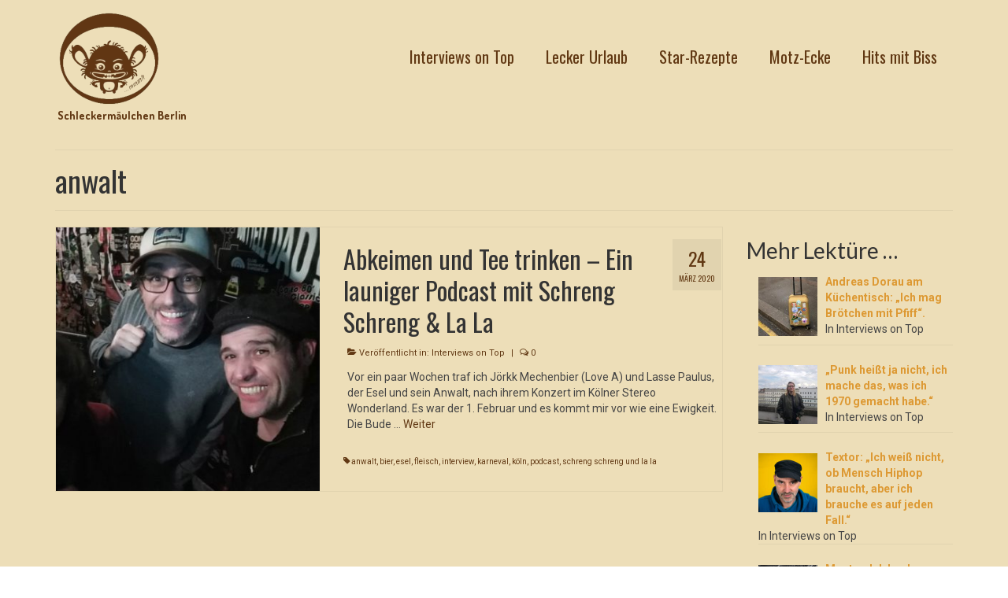

--- FILE ---
content_type: text/css
request_url: http://www.lecker-schleckermaeulchen.de/wp-content/themes/virtue/assets/css/virtue.css?ver=3.4.10
body_size: 190562
content:
@-webkit-keyframes progress-bar-stripes{0%{background-position:40px 0}to{background-position:0 0}}@-moz-keyframes progress-bar-stripes{0%{background-position:40px 0}to{background-position:0 0}}@-o-keyframes progress-bar-stripes{0%{background-position:0 0}to{background-position:40px 0}}@keyframes progress-bar-stripes{0%{background-position:40px 0}to{background-position:0 0}}@-webkit-keyframes fontfix{0%,to{opacity:1}}article,aside,details,figcaption,figure,footer,header,hgroup,main,nav,section,summary{display:block}.topbarmenu ul li div>a,audio,canvas,video{display:inline-block}audio:not([controls]){display:none;height:0}[hidden]{display:none}html{font-family:sans-serif;-webkit-text-size-adjust:100%;-ms-text-size-adjust:100%;font-size:62.5%;-webkit-tap-highlight-color:transparent}.product .summery form,body,figure{margin:0}a:active,a:hover{outline:0}h1{margin:.67em 0}b,strong{font-weight:700}.addresses address,dfn{font-style:italic}hr{-moz-box-sizing:content-box;box-sizing:content-box;height:0;margin-top:20px;margin-bottom:20px;border:0;border-top:1px solid #eee}mark{background:#ff0;color:#000}kbd,samp{font-family:monospace,serif;font-size:1em}pre{white-space:pre-wrap}q{quotes:"“""”""‘""’"}small{font-size:85%}sub,sup{font-size:75%;line-height:0;position:relative;vertical-align:baseline}sup{top:-.5em}sub{bottom:-.25em}svg:not(:root){overflow:hidden}fieldset,legend{padding:0;border:0}fieldset{margin:0}legend{display:block;width:100%;margin-bottom:20px;font-size:21px;line-height:inherit;color:#333;border-bottom:1px solid #e5e5e5}button,input,select,textarea{margin:0}button,select{text-transform:none}button,html input[type=button],input[type=reset],input[type=submit]{-webkit-appearance:button;cursor:pointer}button[disabled],html input[disabled]{cursor:default}input[type=checkbox],input[type=radio]{box-sizing:border-box;padding:0}input[type=search]{-webkit-appearance:textfield}input[type=search]::-webkit-search-cancel-button,input[type=search]::-webkit-search-decoration{-webkit-appearance:none}input::-moz-focus-inner{border:0;padding:0}textarea{overflow:auto;vertical-align:top}body,table{max-width:100%}table{border-collapse:collapse;border-spacing:0;background-color:transparent}*,:after,:before,input[type=search]{-webkit-box-sizing:border-box;-moz-box-sizing:border-box;box-sizing:border-box}body{font-family:"Helvetica Neue",Helvetica,Arial,sans-serif;font-size:14px;line-height:1.42857143;color:#333;background-color:#fff;-webkit-animation-duration:.1s;-webkit-animation-name:fontfix;-webkit-animation-iteration-count:1;-webkit-animation-timing-function:linear;-webkit-animation-delay:.1s;overflow-x:hidden}button,input,textarea{line-height:inherit}button,input,select,textarea{font-family:inherit;font-size:inherit}button,input,select[multiple],textarea{background-image:none}a{color:#428bca;text-decoration:none}a:focus,a:hover{color:#2a6496;text-decoration:underline}a:focus,input[type=checkbox]:focus,input[type=file]:focus,input[type=radio]:focus{outline:thin dotted #333;outline:5px auto -webkit-focus-ring-color;outline-offset:-2px}.img-responsive{display:block;max-width:100%;height:auto}.img-rounded{border-radius:6px}.img-thumbnail{padding:4px;line-height:1.42857143;background-color:#fff;border:1px solid #ddd;border-radius:4px;-webkit-transition:all .2s ease-in-out;transition:all .2s ease-in-out;display:inline-block;max-width:100%;height:auto}.img-circle{border-radius:50%}.sr-only{position:absolute;width:1px;height:1px;margin:-1px;padding:0;overflow:hidden;clip:rect(0 0 0 0);border:0}p{margin:0 0 10px}.lead{margin-bottom:20px;font-size:16.1px;font-weight:200;line-height:1.4}@media (min-width:768px){.lead{font-size:21px}}cite{font-style:normal}.text-muted{color:#999}.text-primary{color:#428bca}.text-warning{color:#c09853}.text-danger{color:#b94a48}.text-success{color:#468847}.text-info{color:#3a87ad}.text-left,th{text-align:left}.text-right{text-align:right}.text-center{text-align:center}.h1,.h2,.h3,.h4,.h5,.h6,h1,h2,h3,h4,h5,h6{font-family:"Helvetica Neue",Helvetica,Arial,sans-serif;font-weight:500;line-height:1.1}.h1 small,.h2 small,.h3 small,.h4 small,.h5 small,.h6 small,h1 small,h2 small,h3 small,h4 small,h5 small,h6 small{font-weight:400;line-height:1;color:#999}h1,h2,h3,h4,h5,h6,ol,ul{margin-top:10px;margin-bottom:10px}.h1,h1{font-size:36px}.h2,h2{font-size:30px}.h1 small,.h3,h1 small,h3{font-size:24px}.h2 small,.h4,h2 small,h4{font-size:18px}.h3 small,.h4 small,.h5,h3 small,h4 small,h5{font-size:14px}.h6,h6{font-size:12px}ol,ul{margin-top:0}ol ol,ol ul,ul ol,ul ul{margin-bottom:0}.list-inline,.list-unstyled{padding-left:0;list-style:none}.list-inline>li{display:inline-block;padding-left:5px;padding-right:5px}dl,pre.prettyprint{margin-bottom:20px}dd,dt{line-height:1.42857143}dt{font-weight:700}dd{margin-left:0}@media (min-width:768px){.dl-horizontal dt{float:left;width:160px;clear:left;text-align:right;overflow:hidden;text-overflow:ellipsis;white-space:nowrap}.dl-horizontal dd{margin-left:180px}.dl-horizontal dd:after,.dl-horizontal dd:before{content:" ";display:table}.dl-horizontal dd:after{clear:both}}abbr[data-original-title],abbr[title]{cursor:help;border-bottom:1px dotted #999}abbr.initialism{font-size:90%;text-transform:uppercase}blockquote{padding:10px 20px;margin:0 0 20px;border-left:5px solid #eee}blockquote p{font-size:17.5px;font-weight:300;line-height:1.25}.woocommerce #payment div.payment_box p:last-child,.woocommerce ol.commentlist.notes li.note .description p:last-child,.woocommerce-page #payment div.payment_box p:last-child,.woocommerce-page ol.commentlist.notes li.note .description p:last-child,blockquote p:last-child{margin-bottom:0}address,blockquote small{display:block;line-height:1.42857143}blockquote small{color:#999}blockquote small:before{content:"— "}blockquote.pull-right{padding-right:15px;padding-left:0;border-right:5px solid #eee;border-left:0}#content table.cart td.actions,blockquote.pull-right p,blockquote.pull-right small{text-align:right}blockquote.pull-right small:before,blockquote:after,blockquote:before,q:after,q:before{content:""}blockquote.pull-right small:after{content:" —"}address{margin-bottom:20px;font-style:normal}code,pre{font-family:Monaco,Menlo,Consolas,"Courier New",monospace;border-radius:4px}code{padding:2px 4px;font-size:90%;color:#c7254e;background-color:#f9f2f4;white-space:nowrap}pre{display:block;padding:9.5px;margin:0 0 10px;font-size:13px;line-height:1.42857143;word-break:break-all;word-wrap:break-word;color:#333;background-color:#f5f5f5;border:1px solid #ccc}pre code{padding:0;font-size:inherit;color:inherit;white-space:pre-wrap;background-color:transparent;border:0}.pre-scrollable{max-height:340px;overflow-y:scroll}.nav{margin-bottom:0;padding-left:0;list-style:none}.nav>li,.nav>li>a{position:relative;display:block}.nav>li>a{padding:10px 15px}.nav>li>a:focus,.nav>li>a:hover{text-decoration:none;background-color:#eee}.nav>li.disabled>a{color:#999}.nav>li.disabled>a:focus,.nav>li.disabled>a:hover{color:#999;text-decoration:none;background-color:transparent;cursor:not-allowed}.nav .open>a,.nav .open>a:focus,.nav .open>a:hover{background-color:#eee;border-color:#428bca}.nav .nav-divider{height:1px;margin:9px 0;overflow:hidden;background-color:#e5e5e5}.nav>li>a>img{max-width:none}.nav-tabs>li{float:left;margin-bottom:-1px}.nav-tabs>li>a{margin-right:2px;line-height:1.42857143;border:1px solid transparent;border-radius:4px 4px 0 0}.nav-tabs>li>a:hover{border-color:#eee #eee #ddd}.nav-tabs>li.active>a,.nav-tabs>li.active>a:focus,.nav-tabs>li.active>a:hover{color:#555;background-color:#fff}.nav-tabs.nav-justified{width:100%;border-bottom:0}.nav-tabs.nav-justified>li{float:none}.nav-tabs.nav-justified>li>a{text-align:center;margin-bottom:5px}.nav-justified>.dropdown .dropdown-menu,.nav-tabs.nav-justified>.dropdown .dropdown-menu{top:auto;left:auto}@media (min-width:768px){.nav-tabs.nav-justified>li{display:table-cell;width:1%}.nav-tabs.nav-justified>li>a{margin-bottom:0}}.nav-tabs.nav-justified>li>a{margin-right:0;border-radius:4px}.nav-tabs.nav-justified>.active>a,.nav-tabs.nav-justified>.active>a:focus,.nav-tabs.nav-justified>.active>a:hover{border:1px solid #ddd}@media (min-width:768px){.nav-tabs.nav-justified>li>a{border-bottom:1px solid #ddd;border-radius:4px 4px 0 0}.nav-tabs.nav-justified>.active>a,.nav-tabs.nav-justified>.active>a:focus,.nav-tabs.nav-justified>.active>a:hover{border-bottom-color:#fff}}.nav-pills>li{float:left}.nav-pills>li>a{border-radius:4px}.nav-pills>li+li{margin-left:2px}.nav-pills>li.active>a,.nav-pills>li.active>a:focus,.nav-pills>li.active>a:hover{color:#fff;background-color:#428bca}.kt_post_category .price ins,.nav-justified>li,.nav-stacked>li{float:none}.nav-stacked>li+li{margin-top:2px;margin-left:0}.nav-justified{width:100%}.nav-justified>li>a{text-align:center;margin-bottom:5px}@media (min-width:768px){.nav-justified>li{display:table-cell;width:1%}.nav-justified>li>a{margin-bottom:0}}.nav-tabs-justified{border-bottom:0}.nav-tabs-justified>li>a{margin-right:0;border-radius:4px}.nav-tabs-justified>.active>a,.nav-tabs-justified>.active>a:focus,.nav-tabs-justified>.active>a:hover{border:1px solid #ddd}@media (min-width:768px){.nav-tabs-justified>li>a{border-bottom:1px solid #ddd;border-radius:4px 4px 0 0}.nav-tabs-justified>.active>a,.nav-tabs-justified>.active>a:focus,.nav-tabs-justified>.active>a:hover{border-bottom-color:#fff}}.tab-content>.tab-pane{display:none}.tab-content>.active{display:block}.nav-tabs .dropdown-menu{margin-top:-1px;border-top-right-radius:0;border-top-left-radius:0}.container{margin-right:auto;margin-left:auto;padding-left:15px;padding-right:15px}.container:after,.container:before{content:" ";display:table}.container:after{clear:both}.col2-set,.row,.row-fluid{margin-left:-15px;margin-right:-15px}.col2-set:after,.col2-set:before,.row-fluid:after,.row-fluid:before,.row:after,.row:before{content:" ";display:table}.col2-set:after,.row-fluid:after,.row:after{clear:both}.col-lg-1,.col-lg-10,.col-lg-11,.col-lg-12,.col-lg-2,.col-lg-25,.col-lg-3,.col-lg-4,.col-lg-5,.col-lg-6,.col-lg-7,.col-lg-8,.col-lg-9,.col-md-1,.col-md-10,.col-md-11,.col-md-12,.col-md-2,.col-md-25,.col-md-3,.col-md-4,.col-md-5,.col-md-6,.col-md-7,.col-md-8,.col-md-9,.col-sm-1,.col-sm-10,.col-sm-11,.col-sm-12,.col-sm-2,.col-sm-25,.col-sm-3,.col-sm-4,.col-sm-5,.col-sm-6,.col-sm-7,.col-sm-8,.col-sm-9,.col-ss-1,.col-ss-10,.col-ss-11,.col-ss-12,.col-ss-2,.col-ss-3,.col-ss-4,.col-ss-5,.col-ss-6,.col-ss-7,.col-ss-8,.col-ss-9,.col-xm-25,.col-xs-1,.col-xs-10,.col-xs-11,.col-xs-12,.col-xs-2,.col-xs-3,.col-xs-4,.col-xs-5,.col-xs-6,.col-xs-7,.col-xs-8,.col-xs-9,.col2-set .col-1,.col2-set .col-2,.span1,.span10,.span11,.span2,.span3,.span4,.span5,.span6,.span7,.span8,.span9{position:relative;min-height:1px;padding-left:15px;padding-right:15px}.col-ss-1,.col-ss-10,.col-ss-11,.col-ss-2,.col-ss-3,.col-ss-4,.col-ss-5,.col-ss-6,.col-ss-7,.col-ss-8,.col-ss-9{float:left}.col-ss-1{width:8.33333333%}.col-ss-2{width:16.66666667%}.col-ss-3{width:25%}.col-ss-4{width:33.33%}.col-ss-5{width:41.66666667%}.col-ss-6{width:50%}.col-ss-7{width:58.33333333%}.col-ss-8{width:66.66666667%}.col-ss-9{width:75%}.col-ss-10{width:83.33333333%}.col-ss-11{width:91.66666667%}.col-ss-12{width:100%}@media (min-width:480px){.col-xs-1,.col-xs-10,.col-xs-11,.col-xs-2,.col-xs-25,.col-xs-3,.col-xs-4,.col-xs-5,.col-xs-6,.col-xs-7,.col-xs-8,.col-xs-9{float:left}.col-xs-1{width:8.33333333%}.col-xs-2{width:16.66666667%}.col-xs-25{width:20.83333333%}.col-xs-3{width:25%}.col-xs-4{width:33.33%}.col-xs-5{width:41.66666667%}.col-xs-6{width:50%}.col-xs-7{width:58.33333333%}.col-xs-8{width:66.66666667%}.col-xs-9{width:75%}.col-xs-10{width:83.33333333%}.col-xs-11{width:91.66666667%}.col-xs-12{width:100%}}@media (min-width:768px){.container{width:750px}.col-sm-1,.col-sm-10,.col-sm-11,.col-sm-2,.col-sm-25,.col-sm-3,.col-sm-4,.col-sm-5,.col-sm-6,.col-sm-7,.col-sm-8,.col-sm-9{float:left}.col-sm-1{width:8.33333333%}.col-sm-2{width:16.66666667%}.col-sm-25{width:20%}.col-sm-3{width:25%}.col-sm-4{width:33.33%}.col-sm-5{width:41.66666667%}.col-sm-6{width:50%}.col-sm-7{width:58.33333333%}.col-sm-8{width:66.66666667%}.col-sm-9{width:75%}.col-sm-10{width:83.33333333%}.col-sm-11{width:91.66666667%}.col-sm-12{width:100%}.col-sm-push-1{left:8.33333333%}.col-sm-push-2{left:16.66666667%}.col-sm-push-3{left:25%}.col-sm-push-4{left:33.33%}.col-sm-push-5{left:41.66666667%}.col-sm-push-6{left:50%}.col-sm-push-7{left:58.33333333%}.col-sm-push-8{left:66.66666667%}.col-sm-push-9{left:75%}.col-sm-push-10{left:83.33333333%}.col-sm-push-11{left:91.66666667%}.col-sm-pull-1{right:8.33333333%}.col-sm-pull-2{right:16.66666667%}.col-sm-pull-3{right:25%}.col-sm-pull-4{right:33.33%}.col-sm-pull-5{right:41.66666667%}.col-sm-pull-6{right:50%}.col-sm-pull-7{right:58.33333333%}.col-sm-pull-8{right:66.66666667%}.col-sm-pull-9{right:75%}.col-sm-pull-10{right:83.33333333%}.col-sm-pull-11{right:91.66666667%}.col-sm-offset-1{margin-left:8.33333333%}.col-sm-offset-2{margin-left:16.66666667%}.col-sm-offset-3{margin-left:25%}.col-sm-offset-4{margin-left:33.33%}.col-sm-offset-5{margin-left:41.66666667%}.col-sm-offset-6{margin-left:50%}.col-sm-offset-7{margin-left:58.33333333%}.col-sm-offset-8{margin-left:66.66666667%}.col-sm-offset-9{margin-left:75%}.col-sm-offset-10{margin-left:83.33333333%}.col-sm-offset-11{margin-left:91.66666667%}}@media (min-width:992px){.container{width:970px}.col-md-1,.col-md-10,.col-md-11,.col-md-2,.col-md-25,.col-md-3,.col-md-4,.col-md-5,.col-md-6,.col-md-7,.col-md-8,.col-md-9,.col2-set .col-1,.col2-set .col-2,.span1,.span10,.span11,.span2,.span3,.span4,.span5,.span6,.span7,.span8,.span9{float:left}.col-md-1,.span1{width:8.33333333%}.col-md-2,.span2{width:16.66666667%}.col-md-25{width:20%}.col-md-3,.span3{width:25%}.col-md-4,.span4{width:33.33%}.col-md-5,.span5{width:41.66666667%}.col-md-6,.col2-set .col-1,.col2-set .col-2,.span6{width:50%}.col-md-7,.span7{width:58.33333333%}.col-md-8,.span8{width:66.66666667%}.col-md-9,.span9{width:75%}.col-md-10,.span10{width:83.33333333%}.col-md-11,.span11{width:91.66666667%}.col-md-12,.span12,.woocommerce form .form-row-wide,.woocommerce-page form .form-row-wide{width:100%}.col-md-push-0{left:auto}.col-md-push-1{left:8.33333333%}.col-md-push-2{left:16.66666667%}.col-md-push-3{left:25%}.col-md-push-4{left:33.33%}.col-md-push-5{left:41.66666667%}.col-md-push-6{left:50%}.col-md-push-7{left:58.33333333%}.col-md-push-8{left:66.66666667%}.col-md-push-9{left:75%}.col-md-push-10{left:83.33333333%}.col-md-push-11{left:91.66666667%}.col-md-pull-0{right:auto}.col-md-pull-1{right:8.33333333%}.col-md-pull-2{right:16.66666667%}.col-md-pull-3{right:25%}.col-md-pull-4{right:33.33%}.col-md-pull-5{right:41.66666667%}.col-md-pull-6{right:50%}.col-md-pull-7{right:58.33333333%}.col-md-pull-8{right:66.66666667%}.col-md-pull-9{right:75%}.col-md-pull-10{right:83.33333333%}.col-md-pull-11{right:91.66666667%}.col-md-offset-0{margin-left:0}.col-md-offset-1{margin-left:8.33333333%}.col-md-offset-2{margin-left:16.66666667%}.col-md-offset-3{margin-left:25%}.col-md-offset-4{margin-left:33.33%}.col-md-offset-5{margin-left:41.66666667%}.col-md-offset-6{margin-left:50%}.col-md-offset-7{margin-left:58.33333333%}.col-md-offset-8{margin-left:66.66666667%}.col-md-offset-9{margin-left:75%}.col-md-offset-10{margin-left:83.33333333%}.col-md-offset-11{margin-left:91.66666667%}}@media (min-width:1200px){.container{width:1170px}.col-lg-1,.col-lg-10,.col-lg-11,.col-lg-2,.col-lg-25,.col-lg-3,.col-lg-4,.col-lg-5,.col-lg-6,.col-lg-7,.col-lg-8,.col-lg-9{float:left}.col-lg-1{width:8.33333333%}.col-lg-2{width:16.66666667%}.col-lg-25{width:20%}.col-lg-3{width:25%}.col-lg-4{width:33.33%}.col-lg-5{width:41.66666667%}.col-lg-6{width:50%}.col-lg-7{width:58.33333333%}.col-lg-8{width:66.66666667%}.col-lg-9{width:75%}.col-lg-10{width:83.33333333%}.col-lg-11{width:91.66666667%}.col-lg-12{width:100%}.col-lg-push-0{left:auto}.col-lg-push-1{left:8.33333333%}.col-lg-push-2{left:16.66666667%}.col-lg-push-3{left:25%}.col-lg-push-4{left:33.33%}.col-lg-push-5{left:41.66666667%}.col-lg-push-6{left:50%}.col-lg-push-7{left:58.33333333%}.col-lg-push-8{left:66.66666667%}.col-lg-push-9{left:75%}.col-lg-push-10{left:83.33333333%}.col-lg-push-11{left:91.66666667%}.col-lg-pull-0{right:auto}.col-lg-pull-1{right:8.33333333%}.col-lg-pull-2{right:16.66666667%}.col-lg-pull-3{right:25%}.col-lg-pull-4{right:33.33%}.col-lg-pull-5{right:41.66666667%}.col-lg-pull-6{right:50%}.col-lg-pull-7{right:58.33333333%}.col-lg-pull-8{right:66.66666667%}.col-lg-pull-9{right:75%}.col-lg-pull-10{right:83.33333333%}.col-lg-pull-11{right:91.66666667%}.col-lg-offset-0{margin-left:0}.col-lg-offset-1{margin-left:8.33333333%}.col-lg-offset-2{margin-left:16.66666667%}.col-lg-offset-3{margin-left:25%}.col-lg-offset-4{margin-left:33.33%}.col-lg-offset-5{margin-left:41.66666667%}.col-lg-offset-6{margin-left:50%}.col-lg-offset-7{margin-left:58.33333333%}.col-lg-offset-8{margin-left:66.66666667%}.col-lg-offset-9{margin-left:75%}.col-lg-offset-10{margin-left:83.33333333%}.col-lg-offset-11{margin-left:91.66666667%}}.rowtight{margin-left:-10px;margin-right:-10px}.rowtight:after,.rowtight:before{content:" ";display:table}.rowtight:after{clear:both}.tcol-lg-1,.tcol-lg-10,.tcol-lg-11,.tcol-lg-12,.tcol-lg-2,.tcol-lg-25,.tcol-lg-3,.tcol-lg-4,.tcol-lg-5,.tcol-lg-6,.tcol-lg-7,.tcol-lg-8,.tcol-lg-9,.tcol-md-1,.tcol-md-10,.tcol-md-11,.tcol-md-12,.tcol-md-2,.tcol-md-25,.tcol-md-3,.tcol-md-4,.tcol-md-5,.tcol-md-6,.tcol-md-7,.tcol-md-8,.tcol-md-9,.tcol-sm-1,.tcol-sm-10,.tcol-sm-11,.tcol-sm-12,.tcol-sm-2,.tcol-sm-25,.tcol-sm-3,.tcol-sm-4,.tcol-sm-5,.tcol-sm-6,.tcol-sm-7,.tcol-sm-8,.tcol-sm-9,.tcol-ss-1,.tcol-ss-10,.tcol-ss-11,.tcol-ss-12,.tcol-ss-2,.tcol-ss-3,.tcol-ss-4,.tcol-ss-5,.tcol-ss-6,.tcol-ss-7,.tcol-ss-8,.tcol-ss-9,.tcol-xs-1,.tcol-xs-10,.tcol-xs-11,.tcol-xs-12,.tcol-xs-2,.tcol-xs-25,.tcol-xs-3,.tcol-xs-4,.tcol-xs-5,.tcol-xs-6,.tcol-xs-7,.tcol-xs-8,.tcol-xs-9{position:relative;min-height:1px;padding-left:10px;padding-right:10px}.tcol-ss-1,.tcol-ss-10,.tcol-ss-11,.tcol-ss-2,.tcol-ss-3,.tcol-ss-4,.tcol-ss-5,.tcol-ss-6,.tcol-ss-7,.tcol-ss-8,.tcol-ss-9{float:left}.tcol-ss-1{width:8.33333333%}.tcol-ss-2{width:16.66666667%}.tcol-ss-3{width:25%}.tcol-ss-4{width:33.33%}.tcol-ss-5{width:41.66666667%}.tcol-ss-6{width:50%}.tcol-ss-7{width:58.33333333%}.tcol-ss-8{width:66.66666667%}.tcol-ss-9{width:75%}.tcol-ss-10{width:83.33333333%}.tcol-ss-11{width:91.66666667%}.tcol-ss-12{width:100%}@media (min-width:480px){.tcol-xs-1,.tcol-xs-10,.tcol-xs-11,.tcol-xs-2,.tcol-xs-25,.tcol-xs-3,.tcol-xs-4,.tcol-xs-5,.tcol-xs-6,.tcol-xs-7,.tcol-xs-8,.tcol-xs-9{float:left}.tcol-xs-1{width:8.33333333%}.tcol-xs-2{width:16.66666667%}.tcol-xs-25,.tcol-xs-3{width:25%}.tcol-xs-4{width:33.33%}.tcol-xs-5{width:41.66666667%}.tcol-xs-6{width:50%}.tcol-xs-7{width:58.33333333%}.tcol-xs-8{width:66.66666667%}.tcol-xs-9{width:75%}.tcol-xs-10{width:83.33333333%}.tcol-xs-11{width:91.66666667%}.tcol-xs-12{width:100%}}@media (min-width:768px){.tcol-sm-1,.tcol-sm-10,.tcol-sm-11,.tcol-sm-2,.tcol-sm-25,.tcol-sm-3,.tcol-sm-4,.tcol-sm-5,.tcol-sm-6,.tcol-sm-7,.tcol-sm-8,.tcol-sm-9{float:left}.tcol-sm-1{width:8.33333333%}.tcol-sm-2{width:16.66666667%}.tcol-sm-25{width:20%}.tcol-sm-3{width:25%}.tcol-sm-4{width:33.33%}.tcol-sm-5{width:41.66666667%}.tcol-sm-6{width:50%}.tcol-sm-7{width:58.33333333%}.tcol-sm-8{width:66.66666667%}.tcol-sm-9{width:75%}.tcol-sm-10{width:83.33333333%}.tcol-sm-11{width:91.66666667%}.tcol-sm-12{width:100%}.tcol-sm-push-1{left:8.33333333%}.tcol-sm-push-2{left:16.66666667%}.tcol-sm-push-3{left:25%}.tcol-sm-push-4{left:33.33%}.tcol-sm-push-5{left:41.66666667%}.tcol-sm-push-6{left:50%}.tcol-sm-push-7{left:58.33333333%}.tcol-sm-push-8{left:66.66666667%}.tcol-sm-push-9{left:75%}.tcol-sm-push-10{left:83.33333333%}.tcol-sm-push-11{left:91.66666667%}.tcol-sm-pull-1{right:8.33333333%}.tcol-sm-pull-2{right:16.66666667%}.tcol-sm-pull-3{right:25%}.tcol-sm-pull-4{right:33.33%}.tcol-sm-pull-5{right:41.66666667%}.tcol-sm-pull-6{right:50%}.tcol-sm-pull-7{right:58.33333333%}.tcol-sm-pull-8{right:66.66666667%}.tcol-sm-pull-9{right:75%}.tcol-sm-pull-10{right:83.33333333%}.tcol-sm-pull-11{right:91.66666667%}.tcol-sm-offset-1{margin-left:8.33333333%}.tcol-sm-offset-2{margin-left:16.66666667%}.tcol-sm-offset-3{margin-left:25%}.tcol-sm-offset-4{margin-left:33.33%}.tcol-sm-offset-5{margin-left:41.66666667%}.tcol-sm-offset-6{margin-left:50%}.tcol-sm-offset-7{margin-left:58.33333333%}.tcol-sm-offset-8{margin-left:66.66666667%}.tcol-sm-offset-9{margin-left:75%}.tcol-sm-offset-10{margin-left:83.33333333%}.tcol-sm-offset-11{margin-left:91.66666667%}}@media (min-width:992px){.tcol-md-1,.tcol-md-10,.tcol-md-11,.tcol-md-2,.tcol-md-25,.tcol-md-3,.tcol-md-4,.tcol-md-5,.tcol-md-6,.tcol-md-7,.tcol-md-8,.tcol-md-9{float:left}.tcol-md-1{width:8.33333333%}.tcol-md-2{width:16.66666667%}.tcol-md-25{width:20%}.tcol-md-3{width:25%}.tcol-md-4{width:33.33%}.tcol-md-5{width:41.66666667%}.tcol-md-6{width:50%}.tcol-md-7{width:58.33333333%}.tcol-md-8{width:66.66666667%}.tcol-md-9{width:75%}.tcol-md-10{width:83.33333333%}.tcol-md-11{width:91.66666667%}.tcol-md-12{width:100%}.tcol-md-push-0{left:auto}.tcol-md-push-1{left:8.33333333%}.tcol-md-push-2{left:16.66666667%}.tcol-md-push-3{left:25%}.tcol-md-push-4{left:33.33%}.tcol-md-push-5{left:41.66666667%}.tcol-md-push-6{left:50%}.tcol-md-push-7{left:58.33333333%}.tcol-md-push-8{left:66.66666667%}.tcol-md-push-9{left:75%}.tcol-md-push-10{left:83.33333333%}.tcol-md-push-11{left:91.66666667%}.tcol-md-pull-0{right:auto}.tcol-md-pull-1{right:8.33333333%}.tcol-md-pull-2{right:16.66666667%}.tcol-md-pull-3{right:25%}.tcol-md-pull-4{right:33.33%}.tcol-md-pull-5{right:41.66666667%}.tcol-md-pull-6{right:50%}.tcol-md-pull-7{right:58.33333333%}.tcol-md-pull-8{right:66.66666667%}.tcol-md-pull-9{right:75%}.tcol-md-pull-10{right:83.33333333%}.tcol-md-pull-11{right:91.66666667%}.tcol-md-offset-0{margin-left:0}.tcol-md-offset-1{margin-left:8.33333333%}.tcol-md-offset-2{margin-left:16.66666667%}.tcol-md-offset-3{margin-left:25%}.tcol-md-offset-4{margin-left:33.33%}.tcol-md-offset-5{margin-left:41.66666667%}.tcol-md-offset-6{margin-left:50%}.tcol-md-offset-7{margin-left:58.33333333%}.tcol-md-offset-8{margin-left:66.66666667%}.tcol-md-offset-9{margin-left:75%}.tcol-md-offset-10{margin-left:83.33333333%}.tcol-md-offset-11{margin-left:91.66666667%}}@media (min-width:1200px){.tcol-lg-1,.tcol-lg-10,.tcol-lg-11,.tcol-lg-2,.tcol-lg-25,.tcol-lg-3,.tcol-lg-4,.tcol-lg-5,.tcol-lg-6,.tcol-lg-7,.tcol-lg-8,.tcol-lg-9{float:left}.tcol-lg-1{width:8.33333333%}.tcol-lg-2{width:16.66666667%}.tcol-lg-25{width:20%}.tcol-lg-3{width:25%}.tcol-lg-4{width:33.33%}.tcol-lg-5{width:41.66666667%}.tcol-lg-6{width:50%}.tcol-lg-7{width:58.33333333%}.tcol-lg-8{width:66.66666667%}.tcol-lg-9{width:75%}.tcol-lg-10{width:83.33333333%}.tcol-lg-11{width:91.66666667%}.tcol-lg-12{width:100%}.tcol-lg-push-0{left:auto}.tcol-lg-push-1{left:8.33333333%}.tcol-lg-push-2{left:16.66666667%}.tcol-lg-push-3{left:25%}.tcol-lg-push-4{left:33.33%}.tcol-lg-push-5{left:41.66666667%}.tcol-lg-push-6{left:50%}.tcol-lg-push-7{left:58.33333333%}.tcol-lg-push-8{left:66.66666667%}.tcol-lg-push-9{left:75%}.tcol-lg-push-10{left:83.33333333%}.tcol-lg-push-11{left:91.66666667%}.tcol-lg-pull-0{right:auto}.tcol-lg-pull-1{right:8.33333333%}.tcol-lg-pull-2{right:16.66666667%}.tcol-lg-pull-3{right:25%}.tcol-lg-pull-4{right:33.33%}.tcol-lg-pull-5{right:41.66666667%}.tcol-lg-pull-6{right:50%}.tcol-lg-pull-7{right:58.33333333%}.tcol-lg-pull-8{right:66.66666667%}.tcol-lg-pull-9{right:75%}.tcol-lg-pull-10{right:83.33333333%}.tcol-lg-pull-11{right:91.66666667%}.tcol-lg-offset-0{margin-left:0}.tcol-lg-offset-1{margin-left:8.33333333%}.tcol-lg-offset-2{margin-left:16.66666667%}.tcol-lg-offset-3{margin-left:25%}.tcol-lg-offset-4{margin-left:33.33%}.tcol-lg-offset-5{margin-left:41.66666667%}.tcol-lg-offset-6{margin-left:50%}.tcol-lg-offset-7{margin-left:58.33333333%}.tcol-lg-offset-8{margin-left:66.66666667%}.tcol-lg-offset-9{margin-left:75%}.tcol-lg-offset-10{margin-left:83.33333333%}.tcol-lg-offset-11{margin-left:91.66666667%}}.table{width:100%;margin-bottom:20px}.table tbody>tr>td,.table tbody>tr>th,.table tfoot>tr>td,.table tfoot>tr>th,.table thead>tr>td,.table thead>tr>th{padding:8px;line-height:1.42857143;vertical-align:top;border-top:1px solid #ddd}.table thead>tr>th{vertical-align:bottom;border-bottom:2px solid #ddd}.table caption+thead tr:first-child td,.table caption+thead tr:first-child th,.table colgroup+thead tr:first-child td,.table colgroup+thead tr:first-child th,.table thead:first-child tr:first-child td,.table thead:first-child tr:first-child th{border-top:0}.table tbody+tbody{border-top:2px solid #ddd}.table .table{background-color:#fff}.table-condensed tbody>tr>td,.table-condensed tbody>tr>th,.table-condensed tfoot>tr>td,.table-condensed tfoot>tr>th,.table-condensed thead>tr>td,.table-condensed thead>tr>th{padding:5px}.table-bordered,.table-bordered>tbody>tr>td,.table-bordered>tbody>tr>th,.table-bordered>tfoot>tr>td,.table-bordered>tfoot>tr>th,.table-bordered>thead>tr>td,.table-bordered>thead>tr>th{border:1px solid #ddd}.table-bordered>thead>tr>td,.table-bordered>thead>tr>th{border-bottom-width:2px}.table-striped>tbody>tr:nth-child(odd)>td,.table-striped>tbody>tr:nth-child(odd)>th{background-color:#f9f9f9}.table-hover>tbody>tr:hover>td,.table-hover>tbody>tr:hover>th,.table>tbody>tr.active>td,.table>tbody>tr.active>th,.table>tbody>tr>td.active,.table>tbody>tr>th.active,.table>tfoot>tr.active>td,.table>tfoot>tr.active>th,.table>tfoot>tr>td.active,.table>tfoot>tr>th.active,.table>thead>tr.active>td,.table>thead>tr.active>th,.table>thead>tr>td.active,.table>thead>tr>th.active{background-color:#f5f5f5}table col[class*=col-]{float:none;display:table-column}table td[class*=col-],table th[class*=col-]{float:none;display:table-cell}.table>tbody>tr.success>td,.table>tbody>tr.success>th,.table>tbody>tr>td.success,.table>tbody>tr>th.success,.table>tfoot>tr.success>td,.table>tfoot>tr.success>th,.table>tfoot>tr>td.success,.table>tfoot>tr>th.success,.table>thead>tr.success>td,.table>thead>tr.success>th,.table>thead>tr>td.success,.table>thead>tr>th.success{background-color:#dff0d8;border-color:#d6e9c6}.table-hover>tbody>tr.success:hover>td,.table-hover>tbody>tr>td.success:hover,.table-hover>tbody>tr>th.success:hover{background-color:#d0e9c6;border-color:#c9e2b3}.table>tbody>tr.danger>td,.table>tbody>tr.danger>th,.table>tbody>tr>td.danger,.table>tbody>tr>th.danger,.table>tfoot>tr.danger>td,.table>tfoot>tr.danger>th,.table>tfoot>tr>td.danger,.table>tfoot>tr>th.danger,.table>thead>tr.danger>td,.table>thead>tr.danger>th,.table>thead>tr>td.danger,.table>thead>tr>th.danger{background-color:#f2dede;border-color:#eed3d7}.table-hover>tbody>tr.danger:hover>td,.table-hover>tbody>tr>td.danger:hover,.table-hover>tbody>tr>th.danger:hover{background-color:#ebcccc;border-color:#e6c1c7}.table>tbody>tr.warning>td,.table>tbody>tr.warning>th,.table>tbody>tr>td.warning,.table>tbody>tr>th.warning,.table>tfoot>tr.warning>td,.table>tfoot>tr.warning>th,.table>tfoot>tr>td.warning,.table>tfoot>tr>th.warning,.table>thead>tr.warning>td,.table>thead>tr.warning>th,.table>thead>tr>td.warning,.table>thead>tr>th.warning{background-color:#fcf8e3;border-color:#fbeed5}.table-hover>tbody>tr.warning:hover>td,.table-hover>tbody>tr>td.warning:hover,.table-hover>tbody>tr>th.warning:hover{background-color:#faf2cc;border-color:#f8e5be}@media (max-width:768px){.table-responsive{width:100%;margin-bottom:15px;overflow-y:hidden;overflow-x:scroll;border:1px solid #ddd}.table-responsive>.table{margin-bottom:0;background-color:#fff}.table-responsive>.table>tbody>tr>td,.table-responsive>.table>tbody>tr>th,.table-responsive>.table>tfoot>tr>td,.table-responsive>.table>tfoot>tr>th,.table-responsive>.table>thead>tr>td,.table-responsive>.table>thead>tr>th{white-space:nowrap}.table-responsive>.table-bordered{border:0}.table-responsive>.table-bordered>tbody>tr>td:first-child,.table-responsive>.table-bordered>tbody>tr>th:first-child,.table-responsive>.table-bordered>tfoot>tr>td:first-child,.table-responsive>.table-bordered>tfoot>tr>th:first-child,.table-responsive>.table-bordered>thead>tr>td:first-child,.table-responsive>.table-bordered>thead>tr>th:first-child{border-left:0}.table-responsive>.table-bordered>tbody>tr>td:last-child,.table-responsive>.table-bordered>tbody>tr>th:last-child,.table-responsive>.table-bordered>tfoot>tr>td:last-child,.table-responsive>.table-bordered>tfoot>tr>th:last-child,.table-responsive>.table-bordered>thead>tr>td:last-child,.table-responsive>.table-bordered>thead>tr>th:last-child{border-right:0}.table-responsive>.table-bordered>tbody>tr:last-child>td,.table-responsive>.table-bordered>tbody>tr:last-child>th,.table-responsive>.table-bordered>tfoot>tr:last-child>td,.table-responsive>.table-bordered>tfoot>tr:last-child>th,.table-responsive>.table-bordered>thead>tr:last-child>td,.table-responsive>.table-bordered>thead>tr:last-child>th{border-bottom:0}}label{margin-bottom:5px;font-weight:700}input[type=checkbox],input[type=radio]{margin:4px 0 0;margin-top:1px \9;line-height:normal}input[type=file],label{display:block}select[multiple],select[size],textarea.form-control,textarea.input-lg,textarea.input-sm{height:auto}select optgroup{font-size:inherit;font-style:inherit;font-family:inherit}input[type=number]::-webkit-inner-spin-button,input[type=number]::-webkit-outer-spin-button{height:auto}.form-control:-moz-placeholder{color:#999}.form-control::-moz-placeholder{color:#999}.form-control:-ms-input-placeholder{color:#999}.form-control::-webkit-input-placeholder{color:#999}.form-control{display:block;width:100%;height:34px;padding:6px 12px;font-size:14px;line-height:1.42857143;color:#555;vertical-align:middle;background-color:#fff;border:1px solid #ccc;border-radius:4px;-webkit-box-shadow:inset 0 1px 1px rgba(0,0,0,.075);box-shadow:inset 0 1px 1px rgba(0,0,0,.075);-webkit-transition:border-color ease-in-out .15s,box-shadow ease-in-out .15s;transition:border-color ease-in-out .15s,box-shadow ease-in-out .15s}.form-control:focus{border-color:#66afe9;outline:0;-webkit-box-shadow:inset 0 1px 1px rgba(0,0,0,.075),0 0 8px rgba(102,175,233,.6);box-shadow:inset 0 1px 1px rgba(0,0,0,.075),0 0 8px rgba(102,175,233,.6)}.form-control[disabled],.form-control[readonly],fieldset[disabled] .form-control{cursor:not-allowed;background-color:#eee}.form-group{margin-bottom:15px}.checkbox,.radio{display:block;min-height:20px;margin-top:10px;margin-bottom:10px;padding-left:20px;vertical-align:middle}.checkbox label,.checkbox-inline,.radio label,.radio-inline{display:inline;margin-bottom:0;font-weight:400;cursor:pointer}.checkbox input[type=checkbox],.checkbox-inline input[type=checkbox],.radio input[type=radio],.radio-inline input[type=radio]{float:left;margin-left:-20px}.checkbox+.checkbox,.radio+.radio{margin-top:-5px}.checkbox-inline,.radio-inline{display:inline-block;padding-left:20px;vertical-align:middle}.checkbox-inline+.checkbox-inline,.radio-inline+.radio-inline{margin-top:0;margin-left:10px}.checkbox-inline[disabled],.checkbox[disabled],.radio-inline[disabled],.radio[disabled],fieldset[disabled] .checkbox,fieldset[disabled] .checkbox-inline,fieldset[disabled] .radio,fieldset[disabled] .radio-inline,fieldset[disabled] input[type=checkbox],fieldset[disabled] input[type=radio],input[type=checkbox][disabled],input[type=radio][disabled]{cursor:not-allowed}.input-sm{height:30px;padding:5px 10px;font-size:12px;line-height:1.5;border-radius:3px}input[type=file],select.input-sm{height:30px;line-height:30px}.input-lg{height:45px;padding:10px 16px;font-size:18px;line-height:1.33;border-radius:6px}select.input-lg{height:45px;line-height:45px}.has-warning .control-label,.has-warning .help-block{color:#c09853}.has-warning .form-control{border-color:#c09853;-webkit-box-shadow:inset 0 1px 1px rgba(0,0,0,.075);box-shadow:inset 0 1px 1px rgba(0,0,0,.075)}.has-warning .form-control:focus{border-color:#a47e3c;-webkit-box-shadow:inset 0 1px 1px rgba(0,0,0,.075),0 0 6px #dbc59e;box-shadow:inset 0 1px 1px rgba(0,0,0,.075),0 0 6px #dbc59e}.has-warning .input-group-addon{color:#c09853;border-color:#c09853;background-color:#fcf8e3}.has-error .control-label,.has-error .help-block{color:#b94a48}.has-error .form-control{border-color:#b94a48;-webkit-box-shadow:inset 0 1px 1px rgba(0,0,0,.075);box-shadow:inset 0 1px 1px rgba(0,0,0,.075)}.has-error .form-control:focus{border-color:#953b39;-webkit-box-shadow:inset 0 1px 1px rgba(0,0,0,.075),0 0 6px #d59392;box-shadow:inset 0 1px 1px rgba(0,0,0,.075),0 0 6px #d59392}.has-error .input-group-addon{color:#b94a48;border-color:#b94a48;background-color:#f2dede}.has-success .control-label,.has-success .help-block{color:#468847}.has-success .form-control{border-color:#468847;-webkit-box-shadow:inset 0 1px 1px rgba(0,0,0,.075);box-shadow:inset 0 1px 1px rgba(0,0,0,.075)}.has-success .form-control:focus{border-color:#356635;-webkit-box-shadow:inset 0 1px 1px rgba(0,0,0,.075),0 0 6px #7aba7b;box-shadow:inset 0 1px 1px rgba(0,0,0,.075),0 0 6px #7aba7b}.has-success .input-group-addon{color:#468847;border-color:#468847;background-color:#dff0d8}.form-control-static{margin-bottom:0;padding-top:7px}.help-block{display:block;margin-top:5px;margin-bottom:10px;color:#737373}@media (min-width:768px){.form-inline .form-group{display:inline-block;margin-bottom:0;vertical-align:middle}.form-inline .form-control{display:inline-block}.form-inline .checkbox,.form-inline .radio{display:inline-block;margin-top:0;margin-bottom:0;padding-left:0}.form-inline .checkbox input[type=checkbox],.form-inline .radio input[type=radio]{float:none;margin-left:0}}.form-horizontal .checkbox,.form-horizontal .checkbox-inline,.form-horizontal .control-label,.form-horizontal .radio,.form-horizontal .radio-inline{margin-top:0;margin-bottom:0;padding-top:7px}.form-horizontal .form-group{margin-left:-15px;margin-right:-15px}.clearfix:after,.clearfix:before,.form-horizontal .form-group:after,.form-horizontal .form-group:before,.nav:after,.nav:before{content:" ";display:table}.clearfix:after,.form-horizontal .form-group:after,.nav:after{clear:both}@media (min-width:768px){.form-horizontal .control-label{text-align:right}}.btn{display:inline-block;padding:6px 12px;margin-bottom:0;font-size:14px;font-weight:400;line-height:1.42857143;text-align:center;vertical-align:middle;cursor:pointer;border:1px solid transparent;border-radius:4px;white-space:nowrap;-webkit-user-select:none;-moz-user-select:none;-ms-user-select:none;-o-user-select:none;user-select:none}.btn:focus{outline:thin dotted #333;outline:5px auto -webkit-focus-ring-color;outline-offset:-2px}.btn:focus,.btn:hover{color:#333;text-decoration:none}.btn.active,.btn:active{outline:0;background-image:none;-webkit-box-shadow:inset 0 3px 5px rgba(0,0,0,.125);box-shadow:inset 0 3px 5px rgba(0,0,0,.125)}.btn.disabled,.btn[disabled],fieldset[disabled] .btn{cursor:not-allowed;pointer-events:none;opacity:.65;filter:alpha(opacity=65);-webkit-box-shadow:none;box-shadow:none}.btn-default{color:#333;background-color:#fff;border-color:#ccc}.btn-default.active,.btn-default:active,.btn-default:focus,.btn-default:hover,.open .dropdown-toggle.btn-default{color:#333;background-color:#ebebeb;border-color:#adadad}.btn-default.active,.btn-default:active,.open .dropdown-toggle.btn-default{background-image:none}.btn-default.disabled,.btn-default.disabled.active,.btn-default.disabled:active,.btn-default.disabled:focus,.btn-default.disabled:hover,.btn-default[disabled],.btn-default[disabled].active,.btn-default[disabled]:active,.btn-default[disabled]:focus,.btn-default[disabled]:hover,fieldset[disabled] .btn-default,fieldset[disabled] .btn-default.active,fieldset[disabled] .btn-default:active,fieldset[disabled] .btn-default:focus,fieldset[disabled] .btn-default:hover{background-color:#fff;border-color:#ccc}.btn-primary{color:#fff;background-color:#428bca;border-color:#357ebd}.btn-primary.active,.btn-primary:active,.btn-primary:focus,.btn-primary:hover,.open .dropdown-toggle.btn-primary{color:#fff;background-color:#3276b1;border-color:#285e8e}.btn-primary.active,.btn-primary:active,.open .dropdown-toggle.btn-primary{background-image:none}.btn-primary.disabled,.btn-primary.disabled.active,.btn-primary.disabled:active,.btn-primary.disabled:focus,.btn-primary.disabled:hover,.btn-primary[disabled],.btn-primary[disabled].active,.btn-primary[disabled]:active,.btn-primary[disabled]:focus,.btn-primary[disabled]:hover,fieldset[disabled] .btn-primary,fieldset[disabled] .btn-primary.active,fieldset[disabled] .btn-primary:active,fieldset[disabled] .btn-primary:focus,fieldset[disabled] .btn-primary:hover{background-color:#428bca;border-color:#357ebd}.btn-warning{color:#fff;background-color:#f0ad4e;border-color:#eea236}.btn-warning.active,.btn-warning:active,.btn-warning:focus,.btn-warning:hover,.open .dropdown-toggle.btn-warning{color:#fff;background-color:#ed9c28;border-color:#d58512}.btn-warning.active,.btn-warning:active,.open .dropdown-toggle.btn-warning{background-image:none}.btn-warning.disabled,.btn-warning.disabled.active,.btn-warning.disabled:active,.btn-warning.disabled:focus,.btn-warning.disabled:hover,.btn-warning[disabled],.btn-warning[disabled].active,.btn-warning[disabled]:active,.btn-warning[disabled]:focus,.btn-warning[disabled]:hover,fieldset[disabled] .btn-warning,fieldset[disabled] .btn-warning.active,fieldset[disabled] .btn-warning:active,fieldset[disabled] .btn-warning:focus,fieldset[disabled] .btn-warning:hover{background-color:#f0ad4e;border-color:#eea236}.btn-danger{color:#fff;background-color:#d9534f;border-color:#d43f3a}.btn-danger.active,.btn-danger:active,.btn-danger:focus,.btn-danger:hover,.open .dropdown-toggle.btn-danger{color:#fff;background-color:#d2322d;border-color:#ac2925}.btn-danger.active,.btn-danger:active,.open .dropdown-toggle.btn-danger{background-image:none}.btn-danger.disabled,.btn-danger.disabled.active,.btn-danger.disabled:active,.btn-danger.disabled:focus,.btn-danger.disabled:hover,.btn-danger[disabled],.btn-danger[disabled].active,.btn-danger[disabled]:active,.btn-danger[disabled]:focus,.btn-danger[disabled]:hover,fieldset[disabled] .btn-danger,fieldset[disabled] .btn-danger.active,fieldset[disabled] .btn-danger:active,fieldset[disabled] .btn-danger:focus,fieldset[disabled] .btn-danger:hover{background-color:#d9534f;border-color:#d43f3a}.btn-success{color:#fff;background-color:#5cb85c;border-color:#4cae4c}.btn-success.active,.btn-success:active,.btn-success:focus,.btn-success:hover,.open .dropdown-toggle.btn-success{color:#fff;background-color:#47a447;border-color:#398439}.btn-success.active,.btn-success:active,.open .dropdown-toggle.btn-success{background-image:none}.btn-success.disabled,.btn-success.disabled.active,.btn-success.disabled:active,.btn-success.disabled:focus,.btn-success.disabled:hover,.btn-success[disabled],.btn-success[disabled].active,.btn-success[disabled]:active,.btn-success[disabled]:focus,.btn-success[disabled]:hover,fieldset[disabled] .btn-success,fieldset[disabled] .btn-success.active,fieldset[disabled] .btn-success:active,fieldset[disabled] .btn-success:focus,fieldset[disabled] .btn-success:hover{background-color:#5cb85c;border-color:#4cae4c}.btn-info{color:#fff;background-color:#5bc0de;border-color:#46b8da}.btn-info.active,.btn-info:active,.btn-info:focus,.btn-info:hover,.open .dropdown-toggle.btn-info{color:#fff;background-color:#39b3d7;border-color:#269abc}.btn-info.active,.btn-info:active,.open .dropdown-toggle.btn-info{background-image:none}.btn-info.disabled,.btn-info.disabled.active,.btn-info.disabled:active,.btn-info.disabled:focus,.btn-info.disabled:hover,.btn-info[disabled],.btn-info[disabled].active,.btn-info[disabled]:active,.btn-info[disabled]:focus,.btn-info[disabled]:hover,fieldset[disabled] .btn-info,fieldset[disabled] .btn-info.active,fieldset[disabled] .btn-info:active,fieldset[disabled] .btn-info:focus,fieldset[disabled] .btn-info:hover{background-color:#5bc0de;border-color:#46b8da}.btn-link{color:#428bca;font-weight:400;cursor:pointer;border-radius:0}.btn-link,.btn-link:active,.btn-link[disabled],fieldset[disabled] .btn-link{background-color:transparent;-webkit-box-shadow:none;box-shadow:none}.btn-link,.btn-link:active,.btn-link:focus,.btn-link:hover{border-color:transparent}.btn-link:focus,.btn-link:hover{color:#2a6496;text-decoration:underline;background-color:transparent}.btn-link[disabled]:focus,.btn-link[disabled]:hover,fieldset[disabled] .btn-link:focus,fieldset[disabled] .btn-link:hover{color:#999;text-decoration:none}.btn-lg{padding:10px 16px;font-size:18px;line-height:1.33;border-radius:6px}.btn-sm,.btn-xs{padding:5px 10px;font-size:12px;line-height:1.5;border-radius:3px}.btn-xs{padding:1px 5px}.btn-block{display:block;width:100%;padding-left:0;padding-right:0}.btn-block+.btn-block{margin-top:5px}input[type=button].btn-block,input[type=reset].btn-block,input[type=submit].btn-block{width:100%}.fade{opacity:0;-webkit-transition:opacity .15s linear;transition:opacity .15s linear}.fade.in{opacity:1}#nav-main select,.collapse{display:none}.collapse.in{display:block}.collapsing{position:relative;height:0;overflow:hidden;-webkit-transition:height .35s ease;transition:height .35s ease}.progress{overflow:hidden;height:20px;margin-bottom:20px;background-color:#f5f5f5;border-radius:4px;-webkit-box-shadow:inset 0 1px 2px rgba(0,0,0,.1);box-shadow:inset 0 1px 2px rgba(0,0,0,.1)}.progress-bar{float:left;width:0;height:100%;font-size:12px;color:#fff;text-align:center;background-color:#428bca;-webkit-box-shadow:inset 0-1px 0 rgba(0,0,0,.15);box-shadow:inset 0-1px 0 rgba(0,0,0,.15);-webkit-transition:width .6s ease;transition:width .6s ease}.progress-striped .progress-bar{background-size:40px 40px}.progress.active .progress-bar{-webkit-animation:progress-bar-stripes 2s linear infinite;-moz-animation:progress-bar-stripes 2s linear infinite;-ms-animation:progress-bar-stripes 2s linear infinite;-o-animation:progress-bar-stripes 2s linear infinite;animation:progress-bar-stripes 2s linear infinite}.progress-bar-success{background-color:#5cb85c}.progress-striped .progress-bar,.progress-striped .progress-bar-danger,.progress-striped .progress-bar-info,.progress-striped .progress-bar-success,.progress-striped .progress-bar-warning{background-image:-webkit-gradient(linear,0 100%,100%0,color-stop(.25,rgba(255,255,255,.15)),color-stop(.25,transparent),color-stop(.5,transparent),color-stop(.5,rgba(255,255,255,.15)),color-stop(.75,rgba(255,255,255,.15)),color-stop(.75,transparent),to(transparent));background-image:-webkit-linear-gradient(45deg,rgba(255,255,255,.15) 25%,transparent 25%,transparent 50%,rgba(255,255,255,.15) 50%,rgba(255,255,255,.15) 75%,transparent 75%,transparent);background-image:-moz-linear-gradient(45deg,rgba(255,255,255,.15) 25%,transparent 25%,transparent 50%,rgba(255,255,255,.15) 50%,rgba(255,255,255,.15) 75%,transparent 75%,transparent);background-image:linear-gradient(45deg,rgba(255,255,255,.15) 25%,transparent 25%,transparent 50%,rgba(255,255,255,.15) 50%,rgba(255,255,255,.15) 75%,transparent 75%,transparent)}.progress-bar-info{background-color:#5bc0de}.progress-bar-warning{background-color:#f0ad4e}.progress-bar-danger{background-color:#d9534f}.media,.media-body{overflow:hidden;zoom:1}.media .media{margin-top:15px}.media:first-child{margin-top:0}.media-object{display:block}.media-heading{margin:0 0 5px}.media>.pull-left{margin-right:10px}.media>.pull-right{margin-left:10px}.media-list{padding-left:0;list-style:none}.well{min-height:20px;padding:19px;margin-bottom:20px;background-color:#f5f5f5;border:1px solid #e3e3e3;border-radius:4px;-webkit-box-shadow:inset 0 1px 1px rgba(0,0,0,.05);box-shadow:inset 0 1px 1px rgba(0,0,0,.05)}.well blockquote{border-color:#ddd;border-color:rgba(0,0,0,.15)}.well-lg{padding:24px;border-radius:6px}.well-sm{padding:9px;border-radius:3px}.tooltip{position:absolute;z-index:1030;display:block;visibility:visible;font-size:12px;line-height:1.4;opacity:0;filter:alpha(opacity=0)}.tooltip.in{opacity:.9;filter:alpha(opacity=90)}.tooltip.top{margin-top:-3px;padding:5px 0}.tooltip.right{margin-left:3px;padding:0 5px}.tooltip.bottom{margin-top:3px;padding:5px 0}.tooltip.left{margin-left:-3px;padding:0 5px}.tooltip-inner{max-width:200px;padding:3px 8px;color:#fff;text-align:center;text-decoration:none;background-color:#000;border-radius:4px}.tooltip-arrow{position:absolute;width:0;height:0;border-color:transparent;border-style:solid}.tooltip.top .tooltip-arrow{bottom:0;left:50%;margin-left:-5px;border-width:5px 5px 0;border-top-color:#000}.tooltip.top-left .tooltip-arrow{bottom:0;left:5px;border-width:5px 5px 0;border-top-color:#000}.tooltip.top-right .tooltip-arrow{bottom:0;right:5px;border-width:5px 5px 0;border-top-color:#000}.tooltip.right .tooltip-arrow{top:50%;left:0;margin-top:-5px;border-width:5px 5px 5px 0;border-right-color:#000}.tooltip.left .tooltip-arrow{top:50%;right:0;margin-top:-5px;border-width:5px 0 5px 5px;border-left-color:#000}.tooltip.bottom .tooltip-arrow{top:0;left:50%;margin-left:-5px;border-width:0 5px 5px;border-bottom-color:#000}.tooltip.bottom-left .tooltip-arrow{top:0;left:5px;border-width:0 5px 5px;border-bottom-color:#000}.tooltip.bottom-right .tooltip-arrow{top:0;right:5px;border-width:0 5px 5px;border-bottom-color:#000}.pull-right{float:right!important}.pull-left{float:left!important}.hide{display:none!important}.show{display:block!important}.invisible{visibility:hidden}.text-hide{font:0/0 a;color:transparent;text-shadow:none;background-color:transparent;border:0}.affix{position:fixed}@-ms-viewport{width:device-width}@media screen and (max-width:400px){@-ms-viewport{width:320px}}.hidden{visibility:hidden!important}.hidden,.visible-xs,td.visible-xs,th.visible-xs,tr.visible-xs{display:none!important}@media (max-width:767px){.visible-xs{display:block!important}tr.visible-xs{display:table-row!important}td.visible-xs,th.visible-xs{display:table-cell!important}}@media (min-width:768px) and (max-width:991px){.visible-xs.visible-sm{display:block!important}tr.visible-xs.visible-sm{display:table-row!important}td.visible-xs.visible-sm,th.visible-xs.visible-sm{display:table-cell!important}}@media (min-width:992px) and (max-width:1199px){.visible-xs.visible-md{display:block!important}tr.visible-xs.visible-md{display:table-row!important}td.visible-xs.visible-md,th.visible-xs.visible-md{display:table-cell!important}}@media (min-width:1200px){.visible-xs.visible-lg{display:block!important}tr.visible-xs.visible-lg{display:table-row!important}td.visible-xs.visible-lg,th.visible-xs.visible-lg{display:table-cell!important}}.visible-sm,td.visible-sm,th.visible-sm,tr.visible-sm{display:none!important}@media (max-width:767px){.visible-sm.visible-xs{display:block!important}tr.visible-sm.visible-xs{display:table-row!important}td.visible-sm.visible-xs,th.visible-sm.visible-xs{display:table-cell!important}}@media (min-width:768px) and (max-width:991px){.visible-sm{display:block!important}tr.visible-sm{display:table-row!important}td.visible-sm,th.visible-sm{display:table-cell!important}}@media (min-width:992px) and (max-width:1199px){.visible-sm.visible-md{display:block!important}tr.visible-sm.visible-md{display:table-row!important}td.visible-sm.visible-md,th.visible-sm.visible-md{display:table-cell!important}}@media (min-width:1200px){.visible-sm.visible-lg{display:block!important}tr.visible-sm.visible-lg{display:table-row!important}td.visible-sm.visible-lg,th.visible-sm.visible-lg{display:table-cell!important}}.visible-md,td.visible-md,th.visible-md,tr.visible-md{display:none!important}@media (max-width:767px){.visible-md.visible-xs{display:block!important}tr.visible-md.visible-xs{display:table-row!important}td.visible-md.visible-xs,th.visible-md.visible-xs{display:table-cell!important}}@media (min-width:768px) and (max-width:991px){.visible-md.visible-sm{display:block!important}tr.visible-md.visible-sm{display:table-row!important}td.visible-md.visible-sm,th.visible-md.visible-sm{display:table-cell!important}}@media (min-width:992px) and (max-width:1199px){.visible-md{display:block!important}tr.visible-md{display:table-row!important}td.visible-md,th.visible-md{display:table-cell!important}}@media (min-width:1200px){.visible-md.visible-lg{display:block!important}tr.visible-md.visible-lg{display:table-row!important}td.visible-md.visible-lg,th.visible-md.visible-lg{display:table-cell!important}}.visible-lg,td.visible-lg,th.visible-lg,tr.visible-lg{display:none!important}@media (max-width:767px){.visible-lg.visible-xs{display:block!important}tr.visible-lg.visible-xs{display:table-row!important}td.visible-lg.visible-xs,th.visible-lg.visible-xs{display:table-cell!important}}@media (min-width:768px) and (max-width:991px){.visible-lg.visible-sm{display:block!important}tr.visible-lg.visible-sm{display:table-row!important}td.visible-lg.visible-sm,th.visible-lg.visible-sm{display:table-cell!important}}@media (min-width:992px) and (max-width:1199px){.visible-lg.visible-md{display:block!important}tr.visible-lg.visible-md{display:table-row!important}td.visible-lg.visible-md,th.visible-lg.visible-md{display:table-cell!important}}@media (min-width:1200px){.visible-lg{display:block!important}tr.visible-lg{display:table-row!important}td.visible-lg,th.visible-lg{display:table-cell!important}}.hidden-xs{display:block!important}tr.hidden-xs{display:table-row!important}td.hidden-xs,th.hidden-xs{display:table-cell!important}@media (max-width:767px){.hidden-xs,td.hidden-xs,th.hidden-xs,tr.hidden-xs{display:none!important}}@media (min-width:768px) and (max-width:991px){.hidden-xs.hidden-sm,td.hidden-xs.hidden-sm,th.hidden-xs.hidden-sm,tr.hidden-xs.hidden-sm{display:none!important}}@media (min-width:992px) and (max-width:1199px){.hidden-xs.hidden-md,td.hidden-xs.hidden-md,th.hidden-xs.hidden-md,tr.hidden-xs.hidden-md{display:none!important}}@media (min-width:1200px){.hidden-xs.hidden-lg,td.hidden-xs.hidden-lg,th.hidden-xs.hidden-lg,tr.hidden-xs.hidden-lg{display:none!important}}.hidden-sm{display:block!important}tr.hidden-sm{display:table-row!important}td.hidden-sm,th.hidden-sm{display:table-cell!important}@media (max-width:767px){.hidden-sm.hidden-xs,td.hidden-sm.hidden-xs,th.hidden-sm.hidden-xs,tr.hidden-sm.hidden-xs{display:none!important}}@media (min-width:768px) and (max-width:991px){.hidden-sm,td.hidden-sm,th.hidden-sm,tr.hidden-sm{display:none!important}}@media (min-width:992px) and (max-width:1199px){.hidden-sm.hidden-md,td.hidden-sm.hidden-md,th.hidden-sm.hidden-md,tr.hidden-sm.hidden-md{display:none!important}}@media (min-width:1200px){.hidden-sm.hidden-lg,td.hidden-sm.hidden-lg,th.hidden-sm.hidden-lg,tr.hidden-sm.hidden-lg{display:none!important}}.hidden-md{display:block!important}tr.hidden-md{display:table-row!important}td.hidden-md,th.hidden-md{display:table-cell!important}@media (max-width:767px){.hidden-md.hidden-xs,td.hidden-md.hidden-xs,th.hidden-md.hidden-xs,tr.hidden-md.hidden-xs{display:none!important}}@media (min-width:768px) and (max-width:991px){.hidden-md.hidden-sm,td.hidden-md.hidden-sm,th.hidden-md.hidden-sm,tr.hidden-md.hidden-sm{display:none!important}}@media (min-width:992px) and (max-width:1199px){.hidden-md,td.hidden-md,th.hidden-md,tr.hidden-md{display:none!important}}@media (min-width:1200px){.hidden-md.hidden-lg,td.hidden-md.hidden-lg,th.hidden-md.hidden-lg,tr.hidden-md.hidden-lg{display:none!important}}.hidden-lg{display:block!important}tr.hidden-lg{display:table-row!important}td.hidden-lg,th.hidden-lg{display:table-cell!important}@media (max-width:767px){.hidden-lg.hidden-xs,td.hidden-lg.hidden-xs,th.hidden-lg.hidden-xs,tr.hidden-lg.hidden-xs{display:none!important}}@media (min-width:768px) and (max-width:991px){.hidden-lg.hidden-sm,td.hidden-lg.hidden-sm,th.hidden-lg.hidden-sm,tr.hidden-lg.hidden-sm{display:none!important}}@media (min-width:992px) and (max-width:1199px){.hidden-lg.hidden-md,td.hidden-lg.hidden-md,th.hidden-lg.hidden-md,tr.hidden-lg.hidden-md{display:none!important}}@media (min-width:1200px){.hidden-lg,td.hidden-lg,th.hidden-lg,tr.hidden-lg{display:none!important}}.visible-print,td.visible-print,th.visible-print,tr.visible-print{display:none!important}@media print{.visible-print{display:block!important}tr.visible-print{display:table-row!important}td.visible-print,th.visible-print{display:table-cell!important}.hidden-print,td.hidden-print,th.hidden-print,tr.hidden-print{display:none!important}*{text-shadow:none!important;box-shadow:none!important}.ir a:after,a[href^="#"]:after,a[href^="javascript:"]:after{content:""}blockquote,pre{border:1px solid #999}thead{display:table-header-group}blockquote,img,pre,tr{page-break-inside:avoid}img{max-width:100%!important}@page{margin:2cm .5cm}h2,h3,p{orphans:3;widows:3}h2,h3{page-break-after:avoid}.col-md-1,.col-md-10,.col-md-11,.col-md-2,.col-md-3,.col-md-4,.col-md-5,.col-md-6,.col-md-7,.col-md-8,.col-md-9,.tcol-md-1,.tcol-md-10,.tcol-md-11,.tcol-md-2,.tcol-md-3,.tcol-md-4,.tcol-md-5,.tcol-md-6,.tcol-md-7,.tcol-md-8,.tcol-md-9{float:left!important}.col-md-12,.tcol-md-12{width:100%!important}.col-md-11,.tcol-md-11{width:91.66666667%!important}.col-md-10,.tcol-md-10{width:83.33333333%!important}.col-md-9,.tcol-md-9{width:75%!important}.col-md-8,.tcol-md-8{width:66.66666667%!important}.col-md-7,.tcol-md-7{width:58.33333333%!important}.col-md-6,.tcol-md-6{width:50%!important}.col-md-5,.tcol-md-5{width:41.66666667%!important}.col-md-4,.tcol-md-4{width:33.33333333%!important}.col-md-3,.tcol-md-3{width:25%!important}.col-md-25,.tcol-md-25{width:20%!important}.col-md-2,.tcol-md-2{width:16.66666667%!important}.col-md-1,.tcol-md-1{width:8.33333333%!important}.navbar{display:none}.table td,.table th{background-color:#fff!important}.btn>.caret,.dropup>.btn>.caret{border-top-color:#000!important}.label{border:1px solid #000}.table{border-collapse:collapse!important}.table-bordered td,.table-bordered th{border:1px solid #ddd!important}}.entry-content .aligncenter,.main .aligncenter{display:block;margin-left:auto;margin-right:auto;clear:both}.alignleft{float:left}#nav-main ul.sf-menu,.alignright{float:right}figure.alignnone{margin-left:0;margin-right:0;clear:both}.wp-caption{text-align:center;margin:10px}.bypostauthor,.gallery-caption,.wp-caption-text{font-size:11px}html .postlist article.sticky,html .sticky{border-color:#888}.screen-reader-text{clip:rect(1px,1px,1px,1px);position:absolute!important;height:1px;width:1px;overflow:hidden}.screen-reader-text:focus{background-color:#f1f1f1;border-radius:3px;box-shadow:0 0 2px 2px rgba(0,0,0,.6);clip:auto!important;color:#21759b;display:block;font-size:14px;font-size:.875rem;font-weight:700;height:auto;left:5px;line-height:normal;padding:15px 23px 14px;text-decoration:none;top:5px;width:auto;z-index:100000}.form-search{position:relative;max-width:233px;-moz-box-shadow:0 0 3px #fff;-webkit-box-shadow:0 0 3px #fff;box-shadow:0 0 3px #fff;width:100%}.form-search label{margin-bottom:0}.form-search .search-icon,.form-search .search-query{display:block;margin:0;font-weight:400;height:35px;color:#777}.form-search .search-query{position:relative;right:0;width:100%;padding:5px 5px 5px 35px;font-size:13px;background-color:#fff;border:1px solid;border-color:#eee;border-color:rgba(196,196,196,.4);-moz-border-radius:0;-webkit-border-radius:0;border-radius:0;-moz-box-sizing:border-box;-webkit-box-sizing:border-box;box-sizing:border-box}.form-search .search-icon{width:30px;font-variant:normal;text-transform:none;line-height:1;-webkit-font-smoothing:antialiased;padding:5px 5px 5px 10px;position:absolute;left:0;top:0;border:0;cursor:pointer;background:0 0;font-family:"FontAwesome"}#topbar-search form,#topbar-search input[type=text]{-webkit-box-shadow:none;-moz-box-shadow:none;box-shadow:none}#topbar-search form{margin:4px 0;float:right}#topbar-search input[type=text]{background:url(../img/20white.png);background:rgba(255,255,255,.2);border:0;color:#fff;height:25px;line-height:normal;margin-bottom:0}#topbar-search .search-icon{color:#fff;height:25px}#topbar-search ::-webkit-input-placeholder{color:#fff}#topbar-search :-moz-placeholder{color:#fff}#topbar-search ::-moz-placeholder{color:#fff;opacity:1}#topbar-search :-ms-input-placeholder{color:#fff}.topclass{background:#c72c00}.contentclass{background:#fff;padding-bottom:30px;padding-top:15px}.featclass{background:#f2f2f2}.headerclass,select{background:#fff}.footerclass{background:#f2f2f2}.navclass{background:#d9d9d9}.bg_primary{background:#c72c00}.color_primary{color:#c72c00}.color_gray{color:#777}.topbarmenu ul{margin:0;padding:0}.topbarmenu ul li{list-style:none;float:left;color:#fff;font-weight:400;font-size:12px;line-height:20px}.topbarmenu ul li a{color:#fff;display:block;padding:7px 10px;font-size:12px;transition:background .5s;-moz-transition:background .5s;-webkit-transition:background .5s;-o-transition:background .5s}.topbarmenu ul li a:hover,.topbarmenu ul li.sf-dropdown:hover{text-decoration:none;background:rgba(255,255,255,.2)}.topbarmenu ul li .sf-dropdown-menu li a{color:#555;text-align:left;font-size:12px}.topbarmenu .sf-menu li a i{display:inline;padding-right:5px;font-size:12px}.topbarmenu .sf-menu ul{z-index:1000!important}#logo{margin-left:5px;padding:10px 0}.col-md-12>#logo{text-align:center}#logo .kad-retina-logo{display:none;width:auto}#logo a.brand{color:#c72c00;font-size:38px;line-height:normal}#logo a.brand:hover,.price ins,.product_list_widget ins,.product_price ins,a:active,a:hover,a:link,a:visited{text-decoration:none}.page-header{border-top:1px solid #eee;border-bottom:1px solid #eee;border-color:rgba(0,0,0,.05);padding-bottom:8px;margin:0 0 20px;padding-top:8px}.pagefeat{margin-bottom:20px}.col-md-12>#logo img.kad-retina-logo{text-align:center;margin:0 auto}.primary-color{color:#c72c00}ol,ul{padding:0 0 0 20px}img{max-width:100%;height:auto;vertical-align:middle;border:0;-ms-interpolation-mode:bicubic}select{width:220px;border:1px solid rgba(0,0,0,.1);line-height:1.2;height:40px;border-radius:0;padding:0 18px 0 8px;background:#fff url([data-uri])no-repeat 98% 50%;background-size:16px 100%;-moz-appearance:none;-webkit-appearance:none;appearance:none;box-shadow:none;outline:0}select:focus{background-color:#fff}select::-ms-expand{display:none}.pageheader{padding:20px 0 5px;border-bottom:1px solid #eee;margin-bottom:20px}.light-dropshaddow{-moz-box-shadow:0 0 4px rgba(0,0,0,.4);-webkit-box-shadow:0 0 4px rgba(0,0,0,.4);box-shadow:0 0 4px rgba(0,0,0,.4)}.lightboxhover{opacity:1;-webkit-transition:opacity .2s ease-in-out;-moz-transition:opacity .2s ease-in-out;-ms-transition:opacity .2s ease-in-out;-o-transition:opacity .2s ease-in-out;transition:opacity .2s ease-in-out}.lightboxhover:hover,.product_item:hover a.product_item_link img{opacity:.8}.infoclass{font-size:11px;margin-top:20px;margin-bottom:0;color:#888}#topcontrol>div,.img-margin-center,.wp-pagenavi{text-align:center}.wp-pagenavi a,.wp-pagenavi span{padding:4px 10px;font-size:12px;font-weight:700;margin:5px;display:inline-block;border:solid 2px #eee;border-color:rgba(0,0,0,.05);-webkit-transition:border .2s ease-in-out;-moz-transition:border .2s ease-in-out;-ms-transition:border .2s ease-in-out;-o-transition:border .2s ease-in-out;transition:border .2s ease-in-out}.wp-pagenavi a:hover{border-color:#c72c00}.wp-pagenavi .current,.wp-pagenavi a:hover,nav.woocommerce-pagination ul li span.current{background:url(../img/20black.png);background:rgba(0,0,0,.05)}#topcontrol>div{-webkit-transition:all .3s linear;-moz-transition:all .3s linear;-o-transition:all .3s linear;transition:all .3s linear;bottom:40px;cursor:pointer;height:38px;position:absolute;right:15px;width:38px;z-index:5;background:url(../img/20black.png);background:rgba(0,0,0,.1)}#topcontrol>div:hover{background:url(../img/20black.png);background:rgba(0,0,0,.2)}#topcontrol .to_the_top>div{color:#fff;font-size:16px;line-height:20px;padding-top:10px}.qtrans_language_chooser{margin:0;padding:0;list-style:none}.qtrans_language_chooser li{float:left;margin:5px}.topbar-widget .qtrans_language_chooser a{color:#fff}.videofit iframe{max-width:100%}#supersized{margin:0;padding:0}#kt-skip-link a{position:absolute;left:-10000px;top:auto;width:1px;height:1px;overflow:hidden}#kt-skip-link a:focus{position:static;width:auto;height:auto}body.media{margin:0;overflow:visible}.media,.woocommerce table.cart td.actions input[type=submit].button{margin-top:0}.kt_hidden{display:none;visibility:hidden}body[class*=" icon-"],body[class^=icon-]{font-family:inherit;speak:inherit;font-style:inherit;font-weight:inherit;font-variant:inherit;text-transform:inherit;line-height:20px}img#wpstats{display:block;margin-top:-10px}.entry-content table,.modal-body table{width:100%;margin-bottom:10px}.entry-content table td,.entry-content table th,table td,table th{padding:10px}.entry-content table tr:nth-child(even),.modal-body table tr:nth-child(even){background:#f9f9f9;background:rgba(0,0,0,.03)}.entry-content table thead,.modal-body table thead{background:#f2f2f2;background:rgba(0,0,0,.06)}.event-archive-content .eo-tc-event,.sf-menu a{padding:10px 20px}.col-md-12>#nav-main .sf-menu li{display:inline-block;float:none}.col-md-12>#nav-main ul.sf-menu{float:none;text-align:center}#nav-main{position:relative;z-index:699}#mobile-nav-trigger,#nav-main .mobilenav-button,.kad-nav-inner .kad-mnav .kad-submenu-accordion i.icon-chevron-up,.kad-nav-inner .kad-mnav .kad-submenu-accordion.toggle-active i.icon-chevron-down,.kad-nav-inner .kad-top-mnav .kad-submenu-accordion i.icon-chevron-up,.kad-nav-inner .kad-top-mnav .kad-submenu-accordion.toggle-active i.icon-chevron-down,.sf-menu ul{display:none}#nav-second ul.sf-menu{float:left;margin:0;padding:0;width:100%}#nav-second ul.sf-menu>a{text-transform:uppercase}#nav-second ul.sf-menu li{background:0 0;transition:background .3s ease-out;-webkit-transition:background .3s ease-out;-moz-transition:background .3s ease-out;-o-transition:background .3s ease-out}#nav-second ul.sf-menu>li.active,#nav-second ul.sf-menu>li:hover{background:#e2e2e2;background:rgba(0,0,0,.02)}#nav-second ul.sf-menu>li{width:16.5%}#nav-second ul.sf-menu>li>a{width:100%;padding:10px 0}.sf-menu a{color:#444;text-align:center;font-weight:400;display:block;position:relative;text-decoration:none;transition:all .3s ease-out;-webkit-transition:all .3s ease-out;-moz-transition:all .3s ease-out;-o-transition:all .3s ease-out}.sf-menu li a i{font-size:28px;display:block}.sf-menu li a .sf-description{font-size:10px;text-transform:none;display:block;line-height:normal;margin-top:0}.sf-menu,.sf-menu *{list-style:none}.sf-menu{line-height:1;margin:0;padding:0}.sf-menu ul{position:absolute;z-index:599;top:100%;left:0;background:#fff;border-bottom:0;margin:0;padding:0;width:200px;border-left:1px solid #f2f2f2;border-right:1px solid #f2f2f2;border-top:1px solid #f2f2f2;-webkit-box-shadow:2px 2px 5px 0 rgba(0,0,0,.1);box-shadow:2px 2px 5px 0 rgba(0,0,0,.1)}#nav-main .sf-menu>li:last-child>ul,#nav-second .sf-menu>li:last-child>ul{left:auto;right:0}.sf-menu ul ul{margin-top:-1px}.sf-menu ul li{width:100%;padding:0;text-align:left;font-size:12px;border-bottom:1px solid #f2f2f2}.sf-menu ul li i{font-size:12px;display:inline-block;padding-right:5px}.sf-menu ul li:hover{border-bottom-color:#e3e3e3}#nav-main ul.sf-menu ul li a,#nav-second ul.sf-menu ul li a{width:auto;display:block;padding:10px;color:#555;text-align:left;font-size:12px}.sf-menu li:hover{visibility:inherit}.sf-menu li{float:left;position:relative;background:0 0;border-bottom:0;padding:0;line-height:normal}.sf-menu li.sfHover ul,.sf-menu li:hover ul{left:0;top:100%;width:200px;z-index:599;display:block}ul.sf-menu li li.sfHover li ul,ul.sf-menu li li:hover li ul,ul.sf-menu li.sfHover li ul,ul.sf-menu li:hover li ul{top:-999em}ul.sf-menu li li li.sfHover ul,ul.sf-menu li li li:hover ul,ul.sf-menu li li.sfHover ul,ul.sf-menu li li:hover ul{left:100%;top:0}.sf-menu .dropdown .active:hover,.sf-menu li.sfHover,.sf-menu li:hover{background-color:transparent}.sf-menu a:active,.sf-menu a:focus,.sf-menu a:hover{outline:0}.sf-menu a.sf-with-ul{min-width:1px}.sf-sub-indicator{position:absolute;display:none;width:10px;height:10px;padding:0;text-indent:-999em;overflow:hidden}#nav-main a>.sf-sub-indicator,#nav-second a>.sf-sub-indicator{top:60%;right:6px;background-position:0-100px}#nav-main a>.sf-sub-indicator{right:2px}#nav-main .sf-dropdown-submenu a>.sf-sub-indicator,#nav-second .sf-dropdown-submenu a>.sf-sub-indicator{right:6px;top:30%}#nav-main .active a>.sf-sub-indicator,#nav-main li:hover>a>.sf-sub-indicator,#nav-second .active a>.sf-sub-indicator,#nav-second li:hover>a>.sf-sub-indicator,a:active>.sf-sub-indicator,a:focus>.sf-sub-indicator,a:hover>.sf-sub-indicator,li.sfHover>a>.sf-sub-indicator{background-position:-10px -100px}.sf-menu ul .sf-sub-indicator{background-position:-10px 0}.sf-menu ul a>.sf-sub-indicator{background-position:0 0}.sf-menu ul a:active>.sf-sub-indicator,.sf-menu ul a:focus>.sf-sub-indicator,.sf-menu ul a:hover>.sf-sub-indicator,.sf-menu ul li.sfHover>a>.sf-sub-indicator,.sf-menu ul li:hover>a>.sf-sub-indicator{background-position:-10px 0}.sf-shadow ul{background:#444;opacity:.98;-ms-filter:progid:DXImageTransform.Microsoft.Alpha(Opacity=90);filter:alpha(opacity=90)}.sf-shadow ul.sf-shadow-off{background:0 0}.kad-mobile-nav .kad-nav-inner li a,.kad-nav-inner .kad-mnav,.nav-trigger-case{color:#444;color:rgba(0,0,0,.8)}.nav-trigger-case{width:30%;position:absolute;top:-50px;right:0}.nav-trigger .nav-trigger-case{border:0;padding:0}.nav-trigger-case .kad-navbtn{float:right;padding:0 15px;margin-left:0;margin-right:0;font-size:20px;line-height:50px}.kad-mobile-nav .kad-nav-inner li a,.nav-trigger-case .kad-menu-name,.nav-trigger-case .kad-navbtn{display:block;-webkit-transition:all .3s ease-out;-moz-transition:all .3s ease-out;-o-transition:all .3s ease-out}.nav-trigger-case .kad-menu-name{text-align:left;padding:0 50px 0 15px;margin-left:0;margin-right:0;font-size:20px;line-height:50px}.kad-mobile-nav{overflow:visible}.kad-mobile-nav .kad-nav-inner li a{float:none;text-decoration:none;font-size:16px;padding:10px 15px;border-bottom:1px solid;border-bottom-color:#eee;border-bottom-color:rgba(0,0,0,.02)}.kad-mobile-nav .kad-nav-inner li a:hover,.kad-mobile-nav .kad-nav-inner li.current-menu-item>a{background:rgba(0,0,0,.05)}.kad-mobile-nav .kad-nav-inner li ul.sf-dropdown-menu{list-style:none;margin:0 0 0 15px;padding:0}.kad-mobile-nav .kad-nav-inner li ul.sf-dropdown-menu a{padding:10px 15px;list-style:disc;display:list-item;list-style-position:inside}.kad-mobile-nav .kad-nav-inner li a .sf-description{font-size:10px;display:block}.nav-trigger{position:relative;z-index:10000}.kad-nav-collapse{overflow:hidden;height:0;clear:both}.kad-nav-inner .kad-mnav{position:relative;left:0;display:block;padding:20px;list-style:none;float:none;margin:0 0 10px}#kad-mobile-nav{display:none;width:100%}.kad-nav-inner .kad-mnav i{padding-right:10px}.kad-mobile-nav .kad-nav-inner li .kad-submenu-accordion{position:absolute;right:0;top:0;width:auto;text-align:center;height:auto;padding:10px 15px}.kad-mobile-nav .kad-nav-inner li .kad-submenu-accordion.toggle-active{background:rgba(0,0,0,.07)}.kad-nav-inner .kad-mnav .kad-submenu-accordion.toggle-active i.icon-chevron-up,.kad-nav-inner .kad-top-mnav .kad-submenu-accordion.toggle-active i.icon-chevron-up{display:block;line-height:inherit}.icons-ul>li,.kad-mobile-nav .kad-nav-inner li{position:relative}.kad-nav-inner .kad-mnav .kad-submenu-accordion i{padding-right:0}.kad-nav-collapse.in{height:auto}@font-face{font-family:"kt-font-awesome";src:url(fonts/kt-font-awesome.eot?7wxduc);src:url(fonts/kt-font-awesome.eot?7wxduc#iefix)format("embedded-opentype"),url(fonts/kt-font-awesome.woff2?7wxduc)format("woff2"),url(fonts/kt-font-awesome.ttf?7wxduc)format("truetype"),url(fonts/kt-font-awesome.woff?7wxduc)format("woff"),url(fonts/kt-font-awesome.svg?7wxduc#kt-font-awesome)format("svg");font-weight:400;font-style:normal}[class*=" icon-"],[class*=" kt-icon-"],[class^=icon-],[class^=kt-icon-]{font-family:"kt-font-awesome";speak:none;font-style:normal;font-weight:400;font-variant:normal;text-transform:none;line-height:1;-webkit-font-smoothing:antialiased;-moz-osx-font-smoothing:grayscale}[class*=" kt-icon-"],[class^=kt-icon-]{font-family:"kt-font-awesome"!important}[class*=" icon-"]:before,[class^=icon-]:before{text-decoration:inherit;display:inline-block;speak:none}.icon-large:before{vertical-align:-10%;font-size:1.33333333em}#commentform .comment-form-cookies-consent input,.woocommerce form .form-row label.checkbox,.woocommerce form .form-row label.inline,.woocommerce-page form .form-row label.checkbox,.woocommerce-page form .form-row label.inline,a [class*=" icon-"],a [class^=icon-],ul#shipping_method label{display:inline}[class*=" icon-"].icon-fixed-width,[class^=icon-].icon-fixed-width{display:inline-block;width:1.14285714em;text-align:right;padding-right:.28571429em}[class*=" icon-"].icon-fixed-width.icon-large,[class^=icon-].icon-fixed-width.icon-large{width:1.42857143em}.icons-ul{margin-left:2.14285714em;list-style-type:none}.icons-ul .icon-li{position:absolute;left:-2.14285714em;width:2.14285714em;text-align:center;line-height:inherit}[class*=" icon-"].hide,[class^=icon-].hide{display:none}.icon-muted{color:#eee}.home-iconmenu a h4,.home-iconmenu a p,.icon-light{color:#fff}.icon-dark{color:#333}.icon-border{border:solid 1px #eee;padding:.2em .25em .15em;-webkit-border-radius:3px;-moz-border-radius:3px;border-radius:3px}.icon-2x{font-size:2em}.icon-2x.icon-border{border-width:2px;-webkit-border-radius:4px;-moz-border-radius:4px;border-radius:4px}.icon-3x{font-size:3em}.icon-3x.icon-border{border-width:3px;-webkit-border-radius:5px;-moz-border-radius:5px;border-radius:5px}.icon-4x{font-size:4em}.icon-4x.icon-border{border-width:4px;-webkit-border-radius:6px;-moz-border-radius:6px;border-radius:6px}.icon-5x{font-size:5em}.icon-5x.icon-border{border-width:5px;-webkit-border-radius:7px;-moz-border-radius:7px;border-radius:7px}.pull-left,.pull-right{}[class*=" icon-"].pull-left,[class^=icon-].pull-left{margin-right:.3em}[class*=" icon-"].pull-right,[class^=icon-].pull-right{margin-left:.3em}.icon-soundcloud:before{content:""}.icon-google-plus-square:before{content:""}.icon-google-plus2:before{content:""}.icon-twitter:before,.icon-x:before{content:""}.icon-glass:before,.kt-icon-glass:before{content:""}.icon-music:before,.kt-icon-music:before{content:""}.icon-search:before,.kt-icon-search:before{content:""}.icon-envelope-alt:before,.kt-icon-envelope-o:before{content:""}.icon-heart:before,.kt-icon-heart:before{content:""}.icon-star:before,.kt-icon-star:before{content:""}.icon-star-empty:before,.kt-icon-star-o:before{content:""}.icon-user:before,.kt-icon-user:before{content:""}.icon-film:before,.kt-icon-film:before{content:""}.icon-th-large:before,.kt-icon-th-large:before{content:""}.icon-th:before,.kt-icon-th:before{content:""}.icon-th-list:before,.kt-icon-th-list:before{content:""}.icon-ok:before,.kt-icon-check:before{content:""}.icon-remove:before,.kt-icon-close:before,.kt-icon-remove:before,.kt-icon-times:before{content:""}.icon-zoom-in:before,.kt-icon-search-plus:before{content:""}.icon-zoom-out:before,.kt-icon-search-minus:before{content:""}.icon-off:before,.icon-power-off:before,.kt-icon-power-off:before{content:""}.icon-signal:before,.kt-icon-signal:before{content:""}.icon-cog:before,.icon-gear:before,.kt-icon-cog:before,.kt-icon-gear:before{content:""}.icon-trash:before,.kt-icon-trash-o:before{content:""}.icon-home:before,.kt-icon-home:before{content:""}.icon-file-alt:before,.kt-icon-file-o:before{content:""}.icon-time:before{content:""}.icon-road:before{content:""}.icon-download-alt:before{content:""}.icon-download:before{content:""}.icon-upload:before{content:""}.icon-inbox:before{content:""}.icon-play-circle:before{content:""}.icon-repeat:before,.icon-rotate-right:before{content:""}.icon-refresh:before{content:""}.icon-list-alt:before{content:""}.icon-lock:before{content:""}.icon-flag:before{content:""}.icon-headphones:before{content:""}.icon-volume-off:before{content:""}.icon-volume-down:before{content:""}.icon-volume-up:before{content:""}.icon-qrcode:before{content:""}.icon-barcode:before{content:""}.icon-tag:before{content:""}.icon-tags:before{content:""}.icon-book:before{content:""}.icon-bookmark:before{content:""}.icon-print:before{content:""}.icon-camera:before{content:""}.icon-font:before{content:""}.icon-bold:before{content:""}.icon-italic:before{content:""}.icon-text-height:before{content:""}.icon-text-width:before{content:""}.icon-align-left:before{content:""}.icon-align-center:before{content:""}.icon-align-right:before{content:""}.icon-align-justify:before{content:""}.icon-list:before{content:""}.icon-indent-left:before{content:""}.icon-indent-right:before{content:""}.icon-facetime-video:before{content:""}.icon-picture:before{content:""}.icon-pencil:before{content:""}.icon-map-marker:before{content:""}.icon-adjust:before{content:""}.icon-tint:before{content:""}.icon-edit:before{content:""}.icon-share:before{content:""}.icon-check:before{content:""}.icon-move:before{content:""}.icon-step-backward:before{content:""}.icon-fast-backward:before{content:""}.icon-backward:before{content:""}.icon-play:before{content:""}.icon-pause:before{content:""}.icon-stop:before{content:""}.icon-forward:before{content:""}.icon-fast-forward:before{content:""}.icon-step-forward:before{content:""}.icon-eject:before{content:""}.icon-chevron-left:before{content:""}.icon-chevron-right:before{content:""}.icon-plus-sign:before{content:""}.icon-minus-sign:before{content:""}.icon-remove-sign:before{content:""}.icon-ok-sign:before{content:""}.icon-question-sign:before{content:""}.icon-info-sign:before{content:""}.icon-screenshot:before{content:""}.icon-remove-circle:before{content:""}.icon-ok-circle:before{content:""}.icon-ban-circle:before{content:""}.icon-arrow-left:before{content:""}.icon-arrow-right:before{content:""}.icon-arrow-up:before{content:""}.icon-arrow-down:before{content:""}.icon-mail-forward:before,.icon-share-alt:before{content:""}.icon-resize-full:before{content:""}.icon-resize-small:before{content:""}.icon-plus:before{content:""}.icon-minus:before{content:""}.icon-asterisk:before{content:""}.icon-exclamation-sign:before{content:""}.icon-gift:before{content:""}.icon-leaf:before{content:""}.icon-fire:before{content:""}.icon-eye-open:before{content:""}.icon-eye-close:before{content:""}.icon-warning-sign:before{content:""}.icon-plane:before{content:""}.icon-calendar:before{content:""}.icon-random:before{content:""}.icon-comment:before{content:""}.icon-magnet:before{content:""}.icon-chevron-up:before{content:""}.icon-chevron-down:before{content:""}.icon-retweet:before{content:""}.icon-shopping-cart:before{content:""}.icon-folder-close:before{content:""}.icon-folder-open:before{content:""}.icon-resize-vertical:before{content:""}.icon-resize-horizontal:before{content:""}.icon-bar-chart:before{content:""}.icon-twitter-sign:before{content:"𝕏"}.icon-facebook-sign:before{content:""}.icon-camera-retro:before{content:""}.icon-key:before{content:""}.icon-cogs:before,.icon-gears:before{content:""}.icon-comments:before{content:""}.icon-thumbs-up-alt:before{content:""}.icon-thumbs-down-alt:before{content:""}.icon-star-half:before{content:""}.icon-heart-empty:before{content:""}.icon-signout:before{content:""}.icon-linkedin-sign:before{content:""}.icon-pushpin:before{content:""}.icon-external-link:before{content:""}.icon-signin:before{content:""}.icon-trophy:before{content:""}.icon-github-sign:before{content:""}.icon-upload-alt:before{content:""}.icon-lemon:before{content:""}.icon-phone:before{content:""}.icon-check-empty:before,.icon-unchecked:before{content:""}.icon-bookmark-empty:before{content:""}.icon-phone-sign:before{content:""}.icon-twitter1:before{content:""}.icon-facebook:before{content:""}.icon-github:before{content:""}.icon-unlock:before{content:""}.icon-credit-card:before{content:""}.icon-rss:before{content:""}.icon-hdd:before{content:""}.icon-bullhorn:before{content:""}.icon-bell:before{content:""}.icon-certificate:before{content:""}.icon-hand-right:before{content:""}.icon-hand-left:before{content:""}.icon-hand-up:before{content:""}.icon-hand-down:before{content:""}.icon-circle-arrow-left:before{content:""}.icon-circle-arrow-right:before{content:""}.icon-circle-arrow-up:before{content:""}.icon-circle-arrow-down:before{content:""}.icon-globe:before{content:""}.icon-wrench:before{content:""}.icon-tasks:before{content:""}.icon-filter:before{content:""}.icon-briefcase:before{content:""}.icon-fullscreen:before{content:""}.icon-group:before{content:""}.icon-link:before{content:""}.icon-cloud:before{content:""}.icon-beaker:before{content:""}.icon-cut:before{content:""}.icon-copy:before{content:""}.icon-paper-clip:before,.icon-paperclip:before{content:""}.icon-save:before{content:""}.icon-sign-blank:before{content:""}.icon-reorder:before{content:""}.icon-list-ul:before{content:""}.icon-list-ol:before{content:""}.icon-strikethrough:before{content:""}.icon-underline:before{content:""}.icon-table:before{content:""}.icon-magic:before{content:""}.icon-truck:before{content:""}.icon-pinterest:before{content:""}.icon-pinterest-sign:before{content:""}.icon-google-plus-sign:before{content:""}.icon-google-plus:before{content:""}.icon-money:before{content:""}.icon-caret-down:before{content:""}.icon-caret-up:before{content:""}.icon-caret-left:before{content:""}.icon-caret-right:before{content:""}.icon-columns:before{content:""}.icon-sort:before{content:""}.icon-sort-down:before{content:""}.icon-sort-up:before{content:""}.icon-envelope:before{content:""}.icon-linkedin:before{content:""}.icon-rotate-left:before,.icon-undo:before{content:""}.icon-legal:before{content:""}.icon-dashboard:before{content:""}.icon-comment-alt:before{content:""}.icon-comments-alt:before{content:""}.icon-bolt:before{content:""}.icon-sitemap:before{content:""}.icon-umbrella:before{content:""}.icon-paste:before{content:""}.icon-lightbulb:before{content:""}.icon-exchange:before{content:""}.icon-cloud-download:before{content:""}.icon-cloud-upload:before{content:""}.icon-user-md:before{content:""}.icon-stethoscope:before{content:""}.icon-suitcase:before{content:""}.icon-bell-alt:before{content:""}.icon-coffee:before{content:""}.icon-food:before{content:""}.icon-file-text-alt:before{content:""}.icon-building:before{content:""}.icon-hospital:before{content:""}.icon-ambulance:before{content:""}.icon-medkit:before{content:""}.icon-fighter-jet:before{content:""}.icon-beer:before{content:""}.icon-h-sign:before{content:""}.icon-plus-sign-alt:before{content:""}.icon-double-angle-left:before{content:""}.icon-double-angle-right:before{content:""}.icon-double-angle-up:before{content:""}.icon-double-angle-down:before{content:""}.icon-angle-left:before{content:""}.icon-angle-right:before{content:""}.icon-angle-up:before{content:""}.icon-angle-down:before{content:""}.icon-desktop:before{content:""}.icon-laptop:before{content:""}.icon-tablet:before{content:""}.icon-mobile-phone:before{content:""}.icon-circle-blank:before{content:""}.icon-quote-left:before{content:""}.icon-quote-right:before{content:""}.icon-spinner:before{content:""}.icon-circle:before{content:""}.icon-mail-reply:before,.icon-reply:before{content:""}.icon-github-alt:before{content:""}.icon-folder-close-alt:before{content:""}.icon-folder-open-alt:before{content:""}.icon-expand-alt:before{content:""}.icon-collapse-alt:before{content:""}.icon-smile:before{content:""}.icon-frown:before{content:""}.icon-meh:before{content:""}.icon-gamepad:before{content:""}.icon-keyboard:before{content:""}.icon-flag-alt:before{content:""}.icon-flag-checkered:before{content:""}.icon-terminal:before{content:""}.icon-code:before{content:""}.icon-mail-reply-all:before,.icon-reply-all:before{content:""}.icon-star-half-empty:before,.icon-star-half-full:before{content:""}.icon-location-arrow:before{content:""}.icon-crop:before{content:""}.icon-code-fork:before{content:""}.icon-unlink:before{content:""}.icon-question:before{content:""}.icon-info:before{content:""}.icon-exclamation:before{content:""}.icon-superscript:before{content:""}.icon-subscript:before{content:""}.icon-eraser:before{content:""}.icon-puzzle-piece:before{content:""}.icon-microphone:before{content:""}.icon-microphone-off:before{content:""}.icon-shield:before{content:""}.icon-calendar-empty:before{content:""}.icon-fire-extinguisher:before{content:""}.icon-rocket:before{content:""}.icon-maxcdn:before{content:""}.icon-chevron-sign-left:before{content:""}.icon-chevron-sign-right:before{content:""}.icon-chevron-sign-up:before{content:""}.icon-chevron-sign-down:before{content:""}.icon-html5:before{content:""}.icon-css3:before{content:""}.icon-anchor:before{content:""}.icon-unlock-alt:before{content:""}.icon-bullseye:before{content:""}.icon-ellipsis-horizontal:before{content:""}.icon-ellipsis-vertical:before{content:""}.icon-rss-sign:before{content:""}.icon-play-sign:before{content:""}.icon-ticket:before{content:""}.icon-minus-sign-alt:before{content:""}.icon-check-minus:before{content:""}.icon-level-up:before{content:""}.icon-level-down:before{content:""}.icon-check-sign:before{content:""}.icon-edit-sign:before{content:""}.icon-external-link-sign:before{content:""}.icon-share-sign:before{content:""}.icon-compass:before{content:""}.icon-collapse:before{content:""}.icon-collapse-top:before{content:""}.icon-expand:before{content:""}.icon-eur:before,.icon-euro:before{content:""}.icon-gbp:before{content:""}.icon-dollar:before,.icon-usd:before{content:""}.icon-inr:before,.icon-rupee:before{content:""}.icon-jpy:before,.icon-yen:before{content:""}.icon-cny:before,.icon-renminbi:before{content:""}.icon-krw:before,.icon-won:before{content:""}.icon-bitcoin:before,.icon-btc:before{content:""}.icon-file:before{content:""}.icon-file-text:before{content:""}.icon-sort-by-alphabet:before{content:""}.icon-sort-by-alphabet-alt:before{content:""}.icon-sort-by-attributes:before{content:""}.icon-sort-by-attributes-alt:before{content:""}.icon-sort-by-order:before{content:""}.icon-sort-by-order-alt:before{content:""}.icon-thumbs-up:before{content:""}.icon-thumbs-down:before{content:""}.icon-youtube-sign:before{content:""}.icon-youtube:before{content:""}.icon-xing:before{content:""}.icon-xing-sign:before{content:""}.icon-youtube-play:before{content:""}.icon-dropbox:before{content:""}.icon-stackexchange:before{content:""}.icon-instagram:before{content:""}.icon-flickr:before{content:""}.icon-adn:before{content:""}.icon-bitbucket:before{content:""}.icon-bitbucket-sign:before{content:""}.icon-tumblr:before{content:""}.icon-tumblr-sign:before{content:""}.icon-long-arrow-down:before{content:""}.icon-long-arrow-up:before{content:""}.icon-long-arrow-left:before{content:""}.icon-long-arrow-right:before{content:""}.icon-apple:before{content:""}.icon-windows:before{content:""}.icon-android:before{content:""}.icon-linux:before{content:""}.icon-dribbble:before{content:""}.icon-skype:before{content:""}.icon-foursquare:before{content:""}.icon-trello:before{content:""}.icon-female:before{content:""}.icon-male:before{content:""}.icon-gittip:before{content:""}.icon-sun:before{content:""}.icon-moon:before{content:""}.icon-archive:before{content:""}.icon-bug:before{content:""}.icon-vk:before{content:""}.icon-weibo:before{content:""}.icon-renren:before{content:""}.icon-vimeo:before,.kt-icon-vimeo:before{content:""}#Container #wrapper.container{width:100%!important;padding:0!important}#content.container-fullwidth{width:100%;max-width:100%;padding-top:0;padding-bottom:0}.container-fullwidth .main.col-md-12{padding:0;overflow:hidden}.container-fullwidth .kad-sidebar,.container-fullwidth .main.col-md-8{padding-top:30px;padding-bottom:30px}.sliderclass{padding:0 0 30px}.flex-container a:active,.flex-container a:focus,.flexslider a:active,.flexslider a:focus{outline:0}.flex-control-nav,.flex-direction-nav,.slides{margin:0;padding:0;list-style:none}.flexslider .slides img{margin:0 auto;display:block;max-width:100%}.flexslider{margin:0 auto;padding:0;border:0;position:relative;zoom:1;height:auto}.flexslider .slides>li{display:none;-webkit-backface-visibility:hidden;position:relative}.flex-pauseplay span{text-transform:capitalize}.slides:after{content:".";display:block;clear:both;visibility:hidden;line-height:0;height:0}html[xmlns] .slides{display:block}* html .slides{height:1%}.no-js .slides>li:first-child{display:block}#thumbnails{margin-top:5px;overflow:hidden}#thumbnails li,.carousel li{margin-right:5px}.flex-viewport{max-height:2000px;-webkit-transition:all 1s ease;-moz-transition:all 1s ease;transition:all 1s ease}.loading .flex-viewport{min-height:200px}.flexslider .slides{zoom:1}.loading{background:url(../../assets/img/loader.gif)no-repeat center center}.flex-direction-nav{*height:0}.flex-direction-nav a{width:35px;height:75px;margin:-37px 0 0;display:block;background:url(../../assets/img/slide_direction.png)no-repeat 0 0;position:absolute;top:50%;z-index:10;cursor:pointer;text-indent:-9999px;ms-filter:"progid:DXImageTransform.Microsoft.Alpha(Opacity=00)";filter:alpha(opacity=00);-moz-opacity:0;-khtml-opacity:0;opacity:0;-webkit-transition:all .3s ease;-moz-transition:all .3s ease;transition:all .3s ease}.flex-direction-nav .flex-next{background-position:100%0;right:-35px}.flex-direction-nav .flex-prev{left:-35px}.flexslider:hover .flex-next,.sliderclass:hover .flexslider .flex-next{ms-filter:"progid:DXImageTransform.Microsoft.Alpha(Opacity=60)";filter:alpha(opacity=60);-moz-opacity:.6;-khtml-opacity:.6;opacity:.6;right:5px}.flexslider:hover .flex-prev,.sliderclass:hover .flexslider .flex-prev{ms-filter:"progid:DXImageTransform.Microsoft.Alpha(Opacity=60)";filter:alpha(opacity=60);-moz-opacity:.6;-khtml-opacity:.6;opacity:.6;left:5px}.flexslider:hover .flex-next:hover,.flexslider:hover .flex-prev:hover{ms-filter:"progid:DXImageTransform.Microsoft.Alpha(Opacity=100)";filter:alpha(opacity=100);-moz-opacity:1;-khtml-opacity:1;opacity:1}.flex-direction-nav .flex-disabled{display:none}.flex-control-nav{width:100%;position:absolute;bottom:0;text-align:center;z-index:12}.flex-control-nav li{margin:0 6px;display:inline-block;zoom:1;*display:inline}.flex-control-paging li a{width:8px;height:8px;display:block;background:#666;background:rgba(0,0,0,.5);cursor:pointer;text-indent:-9999px;-webkit-border-radius:20px;-moz-border-radius:20px;-o-border-radius:20px;border-radius:20px;box-shadow:inset 0 0 3px rgba(0,0,0,.3)}.flex-control-paging li a:hover{background:#333;background:rgba(0,0,0,.7)}.flex-control-paging li a.flex-active{background:#000;background:rgba(0,0,0,.9);cursor:default}.flex-control-thumbs{margin:5px 0 0;position:static;overflow:hidden}.flex-control-thumbs li{width:25%;float:left;margin:0}.flex-control-thumbs img{width:100%;display:block;opacity:.7;cursor:pointer}.flex-control-thumbs img:hover{opacity:1}.flex-control-thumbs .flex-active{opacity:1;cursor:default}.flex-caption{zoom:1;text-align:left;position:absolute;left:20px;bottom:20px;color:#fff;text-shadow:0-1px 0 rgba(0,0,0,.3)}.carousel_slider .flex-caption,.kt-full-slider .flex-caption{text-align:center;left:0;width:100%}.captiontitle{font-size:36px;line-height:36px;margin-bottom:4px;font-weight:700}.captiontext,.captiontitle{padding:8px 16px;display:inline-block}.captiontext p{margin:0;color:#fff;font-size:20px}.captiontext,.captiontitle{background:#000;background:rgba(0,0,0,.3)}.kt-full-slider-container{margin-top:-15px}.kt-full-slider .flex-caption{height:100%;bottom:0;position:absolute;display:table;table-layout:fixed}.flex-caption-case{height:100%;display:table-cell;vertical-align:middle}.kt-full-slider .flex-caption-case .captiontext,.kt-full-slider .flex-caption-case .captiontitle{background:0 0;font-size:50px;line-height:1;text-shadow:1px 1px 4px rgba(0,0,0,.3)}.kt-full-slider .flex-caption-case .captiontext{font-size:30px}.kt-flex-fullslide{background-size:cover;background-position:center center}@media screen and (max-width:860px){.flex-direction-nav .flex-prev{opacity:.6;left:5px}.flex-direction-nav .flex-next{opacity:.6;right:5px}}.slick-list,.slick-slider{position:relative;display:block}.slick-slider{box-sizing:border-box;-webkit-touch-callout:none;-webkit-user-select:none;-khtml-user-select:none;-moz-user-select:none;-ms-user-select:none;user-select:none;-ms-touch-action:pan-y;touch-action:pan-y;-webkit-tap-highlight-color:transparent}.slick-list{overflow:hidden;margin:0;padding:0}.slick-dots li button:focus,.slick-dots li button:hover,.slick-list:focus{outline:0}.slick-list.dragging{cursor:pointer;cursor:hand}.slick-slider .slick-list,.slick-slider .slick-track{-webkit-transform:translate3d(0,0,0);transform:translate3d(0,0,0)}.slick-track{position:relative;left:0;top:0;display:block}.slick-track:after,.slick-track:before{content:"";display:table}#review_form #respond .form-submit,.slick-track:after{clear:both}.slick-loading .slick-track{visibility:hidden}.slick-slide{float:left;height:100%;position:relative;min-height:1px;display:none}[dir=rtl] .slick-slide{float:right}.slick-slide img{display:block;margin:0 auto}.slick-slide.slick-loading img{display:none}.slick-slide.dragging img{pointer-events:none}.slick-initialized .slick-slide{display:block}.slick-loading .slick-slide,form .form-row label.hidden{visibility:hidden}.slick-vertical .slick-slide{display:block;height:auto;border:1px solid transparent}.slick-arrow.slick-hidden,.slick-slider.loading>div.kt-slick-slide,.slick-slider>div.kt-slick-thumb{display:none}.kt-slickslider .slick-next,.kt-slickslider .slick-prev{height:75px;width:35px}.kt-slickslider .slick-next,.kt-slickslider .slick-prev,.kt-slickslider-thumbs .slick-next,.kt-slickslider-thumbs .slick-prev{position:absolute;display:block;z-index:120;line-height:0;font-size:0;cursor:pointer;background:#fff;color:transparent;top:50%;-webkit-transform:translate(0,-50%);-ms-transform:translate(0,-50%);-o-transform:translate(0,-50%);transform:translate(0,-50%);-webkit-transition:all .2s ease-in-out;-o-transition:all .2s ease-in-out;transition:all .2s ease-in-out;padding:0;outline:0;-webkit-box-shadow:none;box-shadow:none;border-radius:0;text-align:center;opacity:0;border:0}.kt-slickslider .slick-next:before,.kt-slickslider .slick-prev:before{font-size:14px;line-height:75px}.kt-slickslider .slick-next:before,.kt-slickslider .slick-prev:before,.kt-slickslider-thumbs .slick-next:before,.kt-slickslider-thumbs .slick-prev:before{font-family:"FontAwesome";src:url(fonts/kt-font-awesome.eot?t9jwae);src:url(fonts/kt-font-awesome.eot?t9jwae#iefix)format("embedded-opentype"),url(fonts/kt-font-awesome.ttf?t9jwae)format("truetype"),url(fonts/kt-font-awesome.woff?t9jwae)format("woff"),url(fonts/kt-font-awesome.svg?t9jwae#kt-font-awesome)format("svg");font-weight:400;font-style:normal;color:#555}.kt-slickslider .slick-next:focus,.kt-slickslider .slick-next:hover,.kt-slickslider .slick-prev:focus,.kt-slickslider .slick-prev:hover,.kt-slickslider-thumbs .slick-next:focus,.kt-slickslider-thumbs .slick-next:hover,.kt-slickslider-thumbs .slick-prev:focus,.kt-slickslider-thumbs .slick-prev:hover{outline:0;opacity:1}.kad-light-wp-gallery.loading.kt-slickslider img,.kt-slickslider .slick-next.slick-disabled:before,.kt-slickslider .slick-prev.slick-disabled:before,.kt-slickslider-thumbs .slick-next.slick-disabled:before,.kt-slickslider-thumbs .slick-prev.slick-disabled:before{opacity:0}.kt-slickslider:hover .slick-next,.kt-slickslider:hover .slick-prev{opacity:.6}.kt-slickslider:hover .slick-next:focus,.kt-slickslider:hover .slick-next:hover,.kt-slickslider:hover .slick-prev:focus,.kt-slickslider:hover .slick-prev:hover,.slick-dots li button:focus:before,.slick-dots li button:hover:before{opacity:1}.kt-slickslider .slick-prev{left:6px}.kt-slickslider .slick-prev[dir=rtl],.kt-slickslider-thumbs .slick-prev[dir=rtl]{left:auto;right:0}.kt-slickslider .slick-prev:before,.kt-slickslider-thumbs .slick-prev:before{content:""}.kt-slickslider .slick-next:before,.kt-slickslider .slick-prev:before[dir=rtl],.kt-slickslider-thumbs .slick-next:before,.kt-slickslider-thumbs .slick-prev:before[dir=rtl]{content:""}.kt-slickslider .slick-next{right:6px}.kt-slickslider .slick-next[dir=rtl],.kt-slickslider-thumbs .slick-next[dir=rtl]{left:0;right:auto}.kt-slickslider .slick-next:before[dir=rtl],.kt-slickslider-thumbs .slick-next:before[dir=rtl]{content:""}.kt-slickslider-thumbs .slick-next,.kt-slickslider-thumbs .slick-prev{height:24px;width:24px}.kt-slickslider-thumbs .slick-next:before,.kt-slickslider-thumbs .slick-prev:before{font-size:14px;line-height:20px}.kt-slickslider-thumbs .slick-prev{left:4px}.kt-slickslider-thumbs .slick-next{right:4px}.kt-content-carousel.kt-slickslider .kt-slickslider .slick-next,.kt-content-carousel.kt-slickslider .kt-slickslider .slick-prev{top:5px;height:43px;width:20px;-webkit-transform:translate(0,0);-ms-transform:translate(0,0);-o-transform:translate(0,0);transform:translate(0,0)}.kt-content-carousel.kt-slickslider .kt-slickslider .slick-next:before,.kt-content-carousel.kt-slickslider .kt-slickslider .slick-prev:before{font-size:10px;line-height:43px}.kt-content-carousel.kt-slickslider .kt-slickslider .slick-prev{left:4px}.kt-content-carousel.kt-slickslider .kt-slickslider .slick-next{right:4px}.slick-dots{position:absolute;bottom:0;list-style:none;display:block;text-align:center;padding:0;margin:0;width:100%}.slick-dots li{position:relative;display:inline-block;height:20px;width:20px;margin:0 2px;padding:0;cursor:pointer}.slick-dots li button{border:0;background:0 0;display:block;height:20px;width:20px;outline:0;line-height:0;font-size:0;color:transparent;padding:5px;cursor:pointer;-webkit-box-shadow:inset 0 0 0 0 transparent;box-shadow:inset 0 0 0 0 transparent}.slick-dots li button:before{position:absolute;top:0;left:0;content:"•";width:20px;height:20px;font-family:"FontAwesome";font-size:16px;line-height:20px;text-align:center;color:#000;opacity:.5;-webkit-font-smoothing:antialiased;-moz-osx-font-smoothing:grayscale}.slick-dots li.slick-active button:before{color:#000;opacity:.8}.slick-slider.loading>div.kt-slick-slide:first-child,.slick-slider>div.kt-slick-thumb:first-child{display:block}.kt-slick-slide{text-align:center}.kt-slickslider{margin-left:auto;margin-right:auto}.kt-image-carousel .kt-slick-slide{margin:0 3px}@media (max-width:768px){.kt-image-carousel .kt-slick-slide{max-width:668px}}@media (max-width:544px){.kt-image-carousel .kt-slick-slide{max-height:240px}.kt-image-carousel .kt-slick-slide img{max-height:240px;width:auto}}@media (max-width:400px){.kt-image-carousel .kt-slick-slide{max-height:200px}.kt-image-carousel .kt-slick-slide img{max-height:200px;width:auto}}.kt-slickslider-thumbs{margin:4px -2px 0}.kt-slickslider-thumbs .kt-slick-thumb{margin:0 2px;outline:0;position:relative}.kt-slickslider-thumbs .kt-slick-thumb .thumb-highlight{position:absolute;width:100%;height:100%;top:0;left:0;-webkit-transition:box-shadow .2s ease-in-out;-o-transition:box-shadow .2s ease-in-out;transition:box-shadow .2s ease-in-out;-webkit-box-shadow:inset 0 0 0 0 transparent;box-shadow:inset 0 0 0 0 transparent}.kt-slickslider-thumbs .kt-slick-thumb.slick-current{outline:0}.kt-slickslider-thumbs .kt-slick-thumb.slick-current .thumb-highlight{-webkit-box-shadow:inset 0 0 0 2px rgba(0,0,0,.2);box-shadow:inset 0 0 0 2px rgba(0,0,0,.2)}.kt-image-carousel-center-fade .kt-slick-slide.slick-slide{opacity:1;-webkit-transition:opacity .35s ease-in-out;-o-transition:opacity .35s ease-in-out;transition:opacity .35s ease-in-out}.kt-image-carousel-center-fade .kt-slick-slide.slick-center,.woocommerce-product-gallery .flex-control-thumbs li img.flex-active,.woocommerce-product-gallery .flex-control-thumbs li:hover img{opacity:1}.kt-basic-fullslide{width:100%;background-position:center center;background-size:cover;background-repeat:no-repeat}.kt-slickslider.titleclass{background:0 0;padding-top:0!important}.basic-caption{position:absolute;top:0;left:0;width:100%;height:100%;display:-webkit-flex;display:-ms-flexbox;display:-ms-flex;display:flex;-webkit-align-items:center;-ms-align-items:center;align-items:center;-webkit-justify-content:flex-start;-ms-justify-content:flex-start;justify-content:flex-start}.flex-caption-case{padding:2% 46px;text-align:center;width:100%}.kt-h-basic-carousel .slick-slide,div.product form.cart .variations,div.product form.cart .variations tbody,div.product form.cart .variations tbody tr{position:relative}.kt-slick-slide.blog_photo_item{margin:0 3px 20px}.kt-content-carousel.kt-slickslider .slick-next,.kt-image-carousel.kt-slickslider .slick-next{right:10px}.kt-content-carousel.kt-slickslider .slick-prev,.kt-image-carousel.kt-slickslider .slick-prev{left:10px}.carousel_slider .slick-dots{opacity:0}.postlist article{margin-bottom:40px;padding:0;border:1px solid;border-color:#eee;border-color:rgba(0,0,0,.05)}.postlist .col-md-12 header{padding:10px 20px 0}.postlist .col-md-7 header,.postlist.fullwidth .col-md-8 header{padding:10px 0 0}.postlist .col-md-12 .entry-content,.postlist.fullwidth .col-md-12 .entry-content{padding:15px 20px}.postlist .col-md-7 .entry-content,.postlist.fullwidth .col-md-8 .entry-content{padding:10px 5px}.postlist .col-md-12 footer,.postlist.fullwidth .col-md-12 footer{padding-left:20px;padding-bottom:10px}.postlist .col-md-7 footer,.postlist.fullwidth .col-md-8 footer{padding-left:0;padding-bottom:10px}.postlist.fullwidth .col-md-12 header{padding:10px 20px 0}.postdate,.postmeta{float:right}.postdate{padding:6px 8px 8px;margin-top:15px;font-size:10px;text-align:center;text-transform:uppercase;line-height:normal}.postdate span{display:block;font-size:24px}.subhead,.subhead a{font-size:11px;color:#777}.postauthortop{margin-right:5px}.postcommentscount,.postedintop{margin-left:5px}.postedintop{margin-right:5px}.posttags,.posttags a{color:#777;font-size:10px}.posttags a{-webkit-transition:all .2s ease-in-out;-moz-transition:all .2s ease-in-out;-o-transition:all .2s ease-in-out;transition:all .2s ease-in-out}.img-margin-center img{margin-right:auto;margin-left:auto}p.kad_comments_link{margin-top:10px;margin-bottom:0}.kt-hentry-hide{display:none}.single-article article{margin-top:15px}.single-article aside{margin-top:25px}.single-article article .postfeat{padding-top:10px}.single-article .post header{padding:10px 0}.single-article .post-single-img{text-align:center;-webkit-transform:translateZ(0)}.kad-post-navigation{margin-top:10px}.single-footer{margin-bottom:25px;padding-bottom:25px;border-bottom:1px solid #eee;border-bottom-color:rgba(0,0,0,.05);clear:both}.staff-img{margin:10px 20px 10px 0}.kad-post-navigation .kad-next-link a,.kad-post-navigation .kad-previous-link a{padding:8px 12px;background:#f2f2f2;background:rgba(0,0,0,.05);color:#444;transition:background .6s ease-out;-webkit-transition:background .6s ease-out;-moz-transition:background .6s ease-out;-o-transition:background .6s ease-out;display:block}.kad-post-navigation .kad-next-link a:hover,.kad-post-navigation .kad-previous-link a:hover{background:#c72c00;color:#fff}.infobanner{margin:15px 0}.kad-mobile-slider{display:none}.home-message{background-color:transparent;text-align:left;-webkit-transition:background .6s ease-in-out;-moz-transition:background .6s ease-in-out;-ms-transition:background .6s ease-in-out;-o-transition:background .6s ease-in-out;transition:background .6s ease-in-out;position:relative}.home-message:hover{background-color:#c72c00;background-color:rgba(199,44,0,.6)}.home-message h4,.home-message h5{position:absolute;background-color:#fff;background-color:rgba(255,255,255,.6)}.home-message h4{top:10px;left:10px;color:#444;padding:6px;display:block}.home-message h5{bottom:10px;right:10px;color:#555;margin:0;text-align:right;padding:4px 6px;line-height:normal}.home-margin{margin:0}.home-padding{padding:25px 0 30px}.home_blog_title{margin-top:20px}.home_blog article{border:1px solid #eee;border-color:rgba(0,0,0,.05);margin:0 0 20px}.home_blog .clearclass0{clear:left}.home_blog article header h4{line-height:30px}.home_blog article .entry-content{margin-right:15px;margin-bottom:15px}.home_blog article .span6 .entry-content,.home_blog article .span6 header,.home_blog article .span8 .entry-content,.home_blog article .span8 header,.home_blog article .tcol-md-12.postcontent .entry-content,.home_blog article .tcol-md-12.postcontent header{margin-right:15px;margin-left:15px}.home_blog article .tcol-md-12.postcontent,.home_blog article .tcol-sm-12.postcontent,table.cart td.actions .coupon{float:left}.home_blog .home-sidebar .imghoverclass img{margin:0 auto}.home-sidebar .home_blog_title{margin-top:20px;margin-bottom:10px;margin-left:15px}.home_blog .home-sidebar article .entry-content{margin-right:15px;margin-left:15px}.home_blog .home-sidebar article{margin-bottom:30px}#home-product-carousel .product_item,.product .product_value select{margin-bottom:0}.home-iconmenu{margin-top:10px;margin-bottom:10px}.home-iconmenu a{display:block;background:#ddd;background:rgba(0,0,0,.14);padding:10px 20px;text-align:center;color:#fff;transition:background .4s ease-out;-webkit-transition:background .4s ease-out;-moz-transition:background .4s ease-out;-o-transition:background .4s ease-out}.home-iconmenu a i{font-size:48px;color:#fff;display:block;padding-top:20px}.home-iconmenu a p{padding-bottom:5px}.home-iconmenu a:hover{background:#c72c00}.alignleft[class^=wp-block-]{margin-right:1.6em}.alignright[class^=wp-block-]{margin-left:1.6em}.alignfull,.alignwide{margin-bottom:2em}@media (min-width:992px){.main:not(.col-lg-9) .entry-content .alignfull{width:100vw;position:relative;left:50%;right:50%;margin-left:-50vw;margin-right:-50vw;padding:0}.main:not(.col-lg-9) .entry-content .alignwide{position:relative;width:92vw;left:50%;right:50%;margin-left:-46vw;margin-right:-46vw}}@media (min-width:1400px){.main:not(.col-lg-9) .entry-content .alignwide{width:84vw;margin-left:-42vw;margin-right:-42vw}}@media (min-width:1700px){.main:not(.col-lg-9) .entry-content .alignwide{width:72vw;margin-left:-36vw;margin-right:-36vw}}@media (max-width:991px){.main .entry-content .alignfull{position:relative;left:50%;right:50%;margin-left:-50vw;margin-right:-50vw;padding:0;width:100vw}.main .entry-content .alignwide{position:relative;width:92vw;left:50%;right:50%;margin-left:-46vw;margin-right:-46vw}}@media (max-width:767px){.main .entry-content .alignwide{position:relative;left:50%;right:50%;margin-left:-50vw;margin-right:-50vw;padding:0;width:100vw}}.alignfull.wp-block-image img,.alignwide.wp-block-image img,.wp-block-audio audio{width:100%}.wp-block-separator{border:0;border-bottom:2px solid #eee;margin:1.65em auto}.wp-block-separator:not(.is-style-wide):not(.is-style-dots){max-width:100px}.wp-block-separator.is-style-dots:before{font-size:30px}.entry-content li,.woocommerce-page .cart-collaterals .cart_totals .shipping-calculator-form p{margin-bottom:5px}.entry-content p[style^=font-size]{line-height:1.4}.has-small-font-size{line-height:1.8}.has-medium-font-size{line-height:1.6}.has-large-font-size{line-height:1.4}.has-huge-font-size{line-height:1.2}pre.wp-block-verse{border:0;margin:1.65em 0;padding:20px;font-family:inherit;font-size:inherit;line-height:inherit}.entry-content h1,.entry-content h2,.entry-content h3,.entry-content h4{margin-bottom:2%}figure.wp-block-audio{margin:1.6em auto;min-width:240px}figure.wp-block-audio.aligncenter{max-width:80%}.entry-content .wp-block-quote p,.entry-content p.has-drop-cap:first-letter{font-weight:inherit}.entry-content .wp-block-quote.is-large,.entry-content .wp-block-quote.is-style-large{margin-bottom:24px;border:0}.entry-content .wp-block-quote.is-large p,.entry-content .wp-block-quote.is-style-large p{font-size:24px;font-style:italic;line-height:1.6;font-weight:300}.entry-content .wp-block-quote cite{display:block;font-size:90%;margin-top:16px}.entry-content .wp-block-latest-posts.is-grid{display:flex;list-style-type:disc;list-style-position:inside}.entry-content .wp-block-latest-posts.is-grid li{padding-left:5px}.has-very-light-gray-color{color:#eee}.has-white-color{color:#fff}.has-black-color{color:#000}.has-very-dark-gray-color{color:#444}.has-virtue-primary-color{color:#2d5c88}.has-virtue-primary-light-color{color:#6c8dab}.has-virtue-primary-background-color{background-color:#2d5c88}.has-virtue-primary-light-background-color{background-color:#6c8dab}.has-very-dark-gray-background-color{background-color:#444}.has-black-background-color{background-color:#000}.has-white-background-color{background-color:#fff}.has-very-light-gray-background-color{background-color:#eee}.wp-block-image{margin-top:1em;margin-bottom:1em}.wp-block-image figcaption{font-size:90%;margin-top:.5em}.main .wp-block-image .aligncenter{display:table}.wp-block-image img{border:0;margin:0}.wp-block-image .aligncenter img{margin:0 auto}.wp-block-image.alignfull,.wp-block-image.alignwide{max-width:none}.entry-content .wp-block-cover-image{display:flex}.entry-content p{margin-bottom:16px}.entry-content .wp-block-gallery.aligncenter{display:flex;margin-left:-8px;margin-right:-8px}.wp-block-pullquote{padding:24px 45px;border:0;position:relative}.wp-block-pullquote blockquote{margin:0;border:0;padding:10px}.wp-block-pullquote p{font-size:24px;line-height:1.6;font-weight:inherit}.wp-block-pullquote cite,.wp-block-pullquote footer{margin-top:16px;display:block;font-size:60%;color:#6c7781;text-transform:uppercase}.wp-block-pullquote:after,.wp-block-pullquote:before{font-family:FontAwesome;font-weight:400;font-style:normal;color:#999;position:absolute;font-size:18px}.wp-block-pullquote:before{content:"";left:15px;top:15px}.wp-block-pullquote:after{content:"";right:15px;bottom:15px}.footernav ul li .sf-description,.wp-block-pullquote.is-style-solid-color:after,.wp-block-pullquote.is-style-solid-color:before,table.cart td.actions .coupon label{display:none}.wp-block-pullquote.is-style-solid-color cite,.wp-block-pullquote.is-style-solid-color footer{color:inherit}.main:not(.kt-sidebar) .entry-content .alignfull.wp-block-pullquote{padding:24px 45px}#containerfooter{padding-top:20px}.footerclass{color:#555}.footerclass a{color:#555;-webkit-transition:all .4s ease-in-out;-moz-transition:all .4s ease-in-out;-ms-transition:all .4s ease-in-out;-o-transition:all .4s ease-in-out;transition:all .4s ease-in-out}#containerfooter .menu li a{padding:2px 8px;margin-bottom:5px;display:block;max-width:130px;-webkit-transition:background .4s ease-in-out;-moz-transition:background .4s ease-in-out;-ms-transition:background .4s ease-in-out;-o-transition:background .4s ease-in-out;transition:background .4s ease-in-out}#containerfooter .menu li a:hover{color:#fff;background:#c72c00}#containerfooter .menu{list-style:none;margin:0 0 0 20px;padding:0}.footercredits{padding-top:20px;padding-bottom:10px}.footercredits p{font-size:10px;padding:4px 0}.footernav{float:right}.footernav ul{margin:0;float:right}.footernav ul li{list-style:none;float:left}.footernav ul li a{display:block;padding:4px 6px;font-size:10px;transition:background .5s;-moz-transition:background .5s;-webkit-transition:background .5s;-o-transition:background .5s}#containerfooter .menu li a,.footernav ul li a:hover{background:url(../img/20black.png);background:rgba(0,0,0,.1)}.product .product_title{clear:none;margin-top:0;padding:0}.product .product_image{border:0 solid #f4f4f4;border-color:rgba(0,0,0,.02);text-align:center}.product_price{padding:6px 0;font-size:24px}.pricebox .product_price{padding:8px 0;margin-bottom:0}.pricebox{border-top:1px solid #eee;border-bottom:1px solid #eee;border-color:rgba(0,0,0,.05);margin-bottom:10px}.single_variation .price{padding:10px;display:block}.product .short_description{max-width:600px}.product .product_thumbnails img{margin-left:3px;margin-right:3px}.product .product_label label{line-height:40px;margin-right:15px;font-size:16px;text-transform:uppercase}#wp-calendar a,.star-rating{color:#c72c00}.product .quantity input.number,.woocommerce .quantity input.qty{float:left;-webkit-border-radius:0;-moz-border-radius:0;border-radius:0;height:40px}.woocommerce .quantity input.qty{width:40px;padding:0;text-align:center;border:1px solid #c6c6c6;box-shadow:inset 0 0 2px 0#f7f6f7;-webkit-box-shadow:inset 0 0 2px 0#f7f6f7;-moz-box-shadow:inset 0 0 2px 0#f7f6f7;font-weight:700}.product .quantity input.number{margin:0}.product form.cart div.quantity{float:left;margin:0 10px 0 0;width:60px;position:relative;overflow:hidden;zoom:1}.reset_variations{font-size:11px}.product .kad_add_to_cart,.product_details h5{font-size:20px;text-transform:uppercase;padding:8px 18px}.product .entry-summary .kad_add_to_cart{line-height:40px;padding:0 18px}.product-category.grid_item a:hover h5,.product_item .kad_add_to_cart:hover,.product_item a.button:hover{background:#c72c00}.product_meta a{color:#777}.product .product_thumbnails{margin-top:10px;text-align:center}.product .woocommerce-tabs{clear:both;margin-top:40px}.product_item{text-align:center;background:#fff;background:url(../img/20white.png);background:rgba(255,255,255,.2)}.product .product_meta .posted_in,.product .product_meta .sku_wrapper,.product .product_meta .tagged_as,.product_item a.product_item_link{display:block}.product_item a.product_item_link img{opacity:1;transition:opacity .6s ease-out;-webkit-transition:opacity .6s ease-out;-moz-transition:opacity .6s ease-out;-o-transition:opacity .6s ease-out;-webkit-backface-visibility:hidden;backface-visibility:hidden}.product_item .product_price{font-size:16px;font-weight:700;display:block}.product_item .kad_add_to_cart,.product_item a.button{display:block;color:#fff;background:#ddd;background:rgba(0,0,0,.2);font-size:16px;padding:4px 18px}.product_details h5{font-weight:700;font-size:16px;padding:10px 10px 0;margin:0;min-height:40px}.product_item .notrated{color:#ccc;text-transform:uppercase;font-size:10px}.product .product_meta{margin-top:20px;padding-top:20px;font-size:11px;border-top:1px solid #eee;border-color:rgba(0,0,0,.05)}.related.products,.upsells.products{margin-top:40px}.panel h3,.related.products>h3,.upsells.products>h3{border-bottom:1px solid #eee;margin-bottom:20px}.product .group_table{margin-bottom:10px}.product .group_table .product_label label{margin-bottom:0;font-size:16px;margin-left:10px}.product_label a{color:#444}.product .group_table .product_price{font-size:16px}div.product form.cart table{border-width:0}.woocommerce .woocommerce-ordering select,div.product form.cart .group_table td,div.product form.cart .variations td{vertical-align:top}div.product form.cart .variations td.product_value{position:absolute;width:220px;height:40px;padding:0 0 10px}div.product form.cart .variations td.product_label{position:relative;height:40px;padding:0 0 10px}div.product form.cart .variations select{width:220px;float:none}.product_video_case{max-width:720px;margin:0 auto}.add_review{margin:20px 0;padding-top:20px}.cat_back_btn{text-align:right;font-size:11px;text-transform:uppercase}.cat_back_btn i{font-size:8px}.product_header{border-bottom:1px solid #eee;border-color:rgba(0,0,0,.05);margin-bottom:20px}.price ins .amount{color:#c72c00;text-decoration:none}.price del,.summary .product_price del{font-size:18px;margin-right:10px}.woocommerce #carouselcontainer span.onsale,.woocommerce span.onsale,span.onsale{min-height:20px;min-width:32px;padding:4px;font-size:11px;font-weight:700;position:absolute;display:block;text-transform:uppercase;text-align:center;line-height:20px;top:1px;left:1px;margin:0;color:#fff;z-index:200}.single-product.woocommerce span.onsale{left:16px}.product-img-case{position:relative}div.product .woocommerce-tabs ul.tabs{list-style:none;padding:0 0 0 14px;margin:0 0 25px;overflow:hidden;position:relative}div.product .woocommerce-tabs ul.tabs li{border:1px solid #ddd;background:#f2f2f2;display:inline-block;position:relative;z-index:0;-webkit-border-top-left-radius:0;-webkit-border-top-right-radius:0;-moz-border-radius-topleft:0;-moz-border-radius-topright:0;border-top-left-radius:0;border-top-right-radius:0;margin:0-5px;padding:0 1em}div.product .woocommerce-tabs ul.tabs:before{position:absolute;content:" ";width:100%;bottom:0;left:0;border-bottom:1px solid #dfdbdf;z-index:1}.single_variation{font-size:24px;margin-bottom:5px}.woocommerce-product-rating{line-height:2em;display:block}.woocommerce-product-rating .star-rating{margin:.5em 4px 0 0;float:left}.single_variation_wrap{display:block!important;height:auto!important;overflow:visible!important}.product_item .notrated{display:block;height:14px;margin:3px 0 4px;line-height:10px}#review_form #respond p.comment-form-author,#review_form #respond p.comment-form-email{padding:0 15px;float:left}.button.disabled,.button:disabled,button.disabled,button:disabled{opacity:.8!important;cursor:not-allowed}.product_thumbnails .woocommerce-product-gallery__image{max-width:90px;display:inline-block;margin:0 2px 2px}.woocommerce-product-gallery{position:relative}.woocommerce-product-gallery .woocommerce-product-gallery__trigger{position:absolute;top:10px;right:10px;display:block;height:24px;width:24px;border-radius:3px;z-index:99;text-align:center}.woocommerce-product-gallery img,form.checkout_coupon .form-row,table.cart .quantity input.qty{margin:0}.woocommerce-product-gallery .flex-viewport,form .form-row{margin-bottom:6px}.woocommerce-product-gallery .flex-control-thumbs{margin-left:-3px;margin-right:-3px;padding:0}.woocommerce-product-gallery .flex-control-thumbs li{list-style:none;margin-bottom:6px;cursor:pointer;padding:0 3px}.woocommerce-product-gallery .flex-control-thumbs li img{opacity:.5;-webkit-transition:all .2s ease-in-out;-o-transition:all .2s ease-in-out;transition:all .2s ease-in-out}.woocommerce-product-gallery.woocommerce-product-gallery--columns-2 .flex-control-thumbs li{width:50%;float:left}.woocommerce-product-gallery.woocommerce-product-gallery--columns-3 .flex-control-thumbs li{width:33.33%;float:left}.woocommerce-product-gallery.woocommerce-product-gallery--columns-4 .flex-control-thumbs li{width:25%;float:left}.woocommerce-product-gallery.woocommerce-product-gallery--columns-5 .flex-control-thumbs li{width:20%;float:left}.woo_product_zoom_enabled .woocommerce-product-gallery__image a:before{font-family:"kt-font-awesome";speak:none;font-style:normal;font-weight:400;font-variant:normal;text-transform:none;-webkit-font-smoothing:antialiased;-moz-osx-font-smoothing:grayscale;content:"";display:block;position:absolute;width:40px;height:40px;font-size:16px;top:10px;color:#444;right:10px;border:1px solid transparent;-webkit-transition:border .2s ease-in-out;-o-transition:border .2s ease-in-out;transition:border .2s ease-in-out;z-index:100;border-radius:50%;line-height:36px;text-align:center}.woo_product_zoom_enabled .woocommerce-product-gallery__image a:hover:before{border-color:#444}div.product form.cart.swatches-support .variations td.product_value.value{position:relative;width:auto;height:auto}.cart-collaterals .cart_totals table select,.shop_table{width:100%}.shop_table .product-remove{width:5%}.shop_table .product-thumbnail img{width:100%;max-width:90px}.shop_table .product-thumbnail{width:10%}.shop_table .product-name{width:40%}.cart_table_item .product-quantity,.shop_table .product-price{width:15%}.shop_table .product-quantity .quantity{float:left;margin:0 10px 0 0;width:60px;position:relative;overflow:hidden;zoom:1}a.shipping-calculator-button{font-weight:700}form.woocommerce-shipping-calculator{min-width:220px}.cart-collaterals .cart_totals form.woocommerce-shipping-calculator select,.woocommerce-page #payment ul.payment_methods li.payment_method_paypal img{max-width:220px}input#calc_shipping_postcode{max-width:200px}.woocommerce ul.cart_list li a.remove,.woocommerce ul.product_list_widget li a.remove,.woocommerce-page ul.cart_list li a.remove,.woocommerce-page ul.product_list_widget li a.remove{display:block;float:left;width:20px;background:0 0;text-align:center;border-radius:50%;color:red;height:20px;line-height:20px;margin-top:5px;margin-right:5px}.woocommerce ul.cart_list li a.remove:hover,.woocommerce ul.product_list_widget li a.remove:hover,.woocommerce-page ul.cart_list li a.remove:hover,.woocommerce-page ul.product_list_widget li a.remove:hover{background:red;color:#fff}table.shop_table td{border-top:1px solid #dfdbdf;border-color:rgba(0,0,0,.07);padding:6px 12px;vertical-align:middle}table.shop_table th{font-weight:700;line-height:18px;padding:9px 12px}table.cart td.actions .coupon .input-text{float:left;width:120px;height:auto;-webkit-box-sizing:border-box;-moz-box-sizing:border-box;box-sizing:border-box;box-shadow:inset 0 1px 4px 0 rgba(0,0,0,.1);-webkit-box-shadow:inset 0 1px 4px 0 rgba(0,0,0,.1);-moz-box-shadow:inset 0 1px 4px 0 rgba(0,0,0,.1);border:1px solid #dfdbdf;border-color:rgba(0,0,0,.07);padding:8px 6px;margin:0 4px 0 0;outline:0;line-height:20px}table.cart td.actions .checkout-button{float:right;margin-left:5px}.cart-collaterals .cart_totals table,table.cart input{-webkit-border-radius:0;-moz-border-radius:0;border-radius:0}table.cart input{padding:8px 18px;line-height:20px;font-size:14px;margin-top:1px}.cart-collaterals{margin-left:-15px;margin-right:-15px}.cart-collaterals .cart_totals,.cart-collaterals .cross-sells{text-align:left;position:relative;min-height:1px;padding-left:15px;padding-right:15px}.cart-collaterals .cart_totals table{border-collapse:separate;margin:0 0 6px;padding:0;width:100%;border:1px solid #eee;border-color:rgba(0,0,0,.05)}table.shop_table thead,tr.cart-subtotal,tr.total{background-color:#f6f6f6;background-color:rgba(0,0,0,.01)}.cart-collaterals .cart_totals tr td,.cart-collaterals .cart_totals tr th{border-top:1px solid #eee;border-color:rgba(0,0,0,.05);padding:12px 15px}.cart-collaterals .shipping_calculator{text-align:left;margin:20px 0 0;clear:right;float:right}.cart-collaterals .shipping_calculator .button{float:none;display:block;font-size:14px;margin-top:10px}.cart-collaterals .shipping_calculator input.input-text,form.checkout #order_comments,form.checkout textarea{width:100%;padding:8px;height:auto;-webkit-box-sizing:border-box;-moz-box-sizing:border-box;box-sizing:border-box}.cart-collaterals .shipping_calculator input.input-text{max-width:200px}#ship-to-different-address label{display:inline;font-weight:400;padding:0 10px 0 0}.woocommerce .cart-collaterals .cart_totals .wc-proceed-to-checkout a.checkout-button,.woocommerce-page .cart-collaterals .cart_totals .wc-proceed-to-checkout a.checkout-button.button.alt.wc-forward{display:inline-block;width:auto;font-size:14px;line-height:20px}table.shop_table{border:1px solid #ddd;margin:0-1px 24px 0;text-align:left;width:100%;border-collapse:separate}table.shop_table thead{background-color:rgba(0,0,0,.02)}@media (min-width:992px){.cart-collaterals .cart_totals{width:41.66666667%;float:right}.cart-collaterals .cross-sells{width:58.33333333%;float:left}}.sidebar .widget-inner li{line-height:30px;border-bottom:solid 1px #e5e5e5;border-color:rgba(0,0,0,.05)}.sidebar ul{list-style:none;margin:0 0 10px 15px;padding:0}form .form-row{padding-top:3px}.woocommerce form input[type=submit].button{margin-top:15px}.checkout_coupon #coupon_code,p.comment-form-comment{margin-bottom:0}.woocommerce form.checkout_coupon input[type=submit].button{padding:9px 14px;margin-top:0}.checkout_coupon .button{padding:9px 14px}form.checkout_coupon,form.login,form.register{border:1px solid #dfdbdf;padding:20px;margin:2em 0;text-align:left}.checkout #shiptobilling label{font-size:9px;padding-left:0}.comment-form-author input,.comment-form-email input,.comment-form-url input,.woocommerce input.input-text,form.checkout input.input-text{width:100%;padding:8px;height:auto;border:1px solid #999;-webkit-box-sizing:border-box;-moz-box-sizing:border-box;box-sizing:border-box;-webkit-border-radius:0;-moz-border-radius:0;border-radius:0}form.checkout #order_comments,form.checkout textarea{display:block;border:1px solid #999}.login .form-row .button{font-size:16px;padding:10px 18px}#payment,#payment div.payment_box,.cart-collaterals .shipping_calculator input.input-text,form.checkout #order_comments,form.checkout textarea,form.checkout_coupon,form.login,form.register,table.shop_table{-webkit-border-radius:0;-moz-border-radius:0;border-radius:0}#payment,table.shop_table{border-color:rgba(0,0,0,.07)}#payment{background:#f2f2f2;background:rgba(0,0,0,.01);border:1px solid #dfdfdf}#payment div.payment_box{position:relative;width:96%;padding:1em 2%;margin:1em 0;font-size:.92em;line-height:1.5em;background:#ddd;color:#444}#payment div.payment_box:after{content:"";display:block;border:8px solid #ddd;border-right-color:transparent;border-left-color:transparent;border-top-color:transparent;position:absolute;top:-3px;left:0;margin:-1em 0 0 2em}.checkout .select2-container .select2-choice{line-height:40px}#payment div.form-row{padding:1em;border-top:1px solid #fff;border-color:rgba(255,255,255,.05);margin-bottom:0}#payment .terms{padding:12px 20px 0 0;text-align:left}#payment .terms .checkbox{padding:0}#payment .methods label{display:inline-block;margin:5px 0 0}#payment ul.payment_methods li input{margin:0;line-height:30px;height:30px;padding:0 8px}#payment ul.payment_methods li input.input-radio{margin:0 8px 0 0;height:20px;padding:0;vertical-align:sub}#payment #place_order{float:right;margin:0;font-size:16px;text-transform:uppercase}.woocommerce-checkout .form-row .chzn-container{margin-bottom:17px}.widget_shopping_cart_content .total{margin-top:10px}.woocommerce-password-strength{text-align:center;font-weight:600;padding:3px 0}.woocommerce-password-strength.short{background-color:#f1adad;border-color:#e35b5b}.woocommerce-password-strength.bad{background-color:#fbc5a9;border-color:#f78b53}.woocommerce-password-strength.good{background-color:#ffe399;border-color:#ffc733}.woocommerce-password-strength.strong{background-color:#c1e1b9;border-color:#83c373}.wc-credit-card-form-card-number{background-repeat:no-repeat;background-position:right .618em center;background-size:32px 20px}.wc-credit-card-form-card-number.visa{background-image:url(../img/credit-cards/visa.svg)}.wc-credit-card-form-card-number.mastercard{background-image:url(../img/credit-cards/mastercard.svg)}.wc-credit-card-form-card-number.laser{background-image:url(../img/credit-cards/laser.svg)}.wc-credit-card-form-card-number.dinersclub{background-image:url(../img/credit-cards/diners.svg)}.wc-credit-card-form-card-number.maestro{background-image:url(../img/credit-cards/maestro.svg)}.wc-credit-card-form-card-number.jcb{background-image:url(../img/credit-cards/jcb.svg)}.wc-credit-card-form-card-number.amex{background-image:url(../img/credit-cards/amex.svg)}.wc-credit-card-form-card-number.discover{background-image:url(../img/credit-cards/discover.svg)}.woocommerce-checkout .blockOverlay:before{height:60px;width:60px;position:fixed;top:50%;top:50vh;left:50%;border-radius:0;margin-left:-30px;margin-top:-50px;display:block;content:"";background:url(../img/aj-loader.gif)center center;background-size:cover;text-align:center}.woocommerce-checkout #order_review .blockOverlay:before{position:absolute;top:50%}form .wc-terms-and-conditions .input-checkbox{margin:5px 8px 0 0}.woocommerce-bacs-bank-details:before,.woocommerce-billing-fields__field-wrapper:after,.woocommerce-order-details:before{clear:both;display:table;content:""}.woocommerce ul.woocommerce-order-overview:after{content:"";display:table;clear:both;position:static;height:0}.button,.kad-btn{font-size:12px}#commentform .form-submit #submit{font-size:12px;color:#fff;background:#c72c00}#commentform .form-submit #submit,.button,.cart_totals .checkout-button,.kad-btn{padding:12px 18px;border:0;display:inline-block;transition:background .6s ease-out;-webkit-transition:background .6s ease-out;-moz-transition:background .6s ease-out;-o-transition:background .6s ease-out}#commentform .form-submit #submit,.cart_totals .checkout-button{background:#eee}.button,.kad-btn,.shop_table .actions input[type=submit].button{background:#eee;color:#444}#payment #place_order,.cart_totals .checkout-button,.kad-btn-primary,.login .form-row .button,.order-actions .button,.shop_table .actions input[type=submit].checkout-button,.widget_shopping_cart_content .checkout,.yith-wcan .yith-wcan-reset-navigation,input[type=submit].button{color:#fff;background:#c72c00}.button:hover,.kad-btn:hover,.shop_table .actions input[type=submit].button:hover{background:#ddd}#commentform .form-submit #submit:hover,#payment #place_order:hover,.cart_totals .checkout-button:hover,.kad-btn-primary:hover,.login .form-row .button:hover,.order-actions .button:hover,.shop_table .actions input[type=submit].checkout-button:hover,.widget_shopping_cart_content .checkout:hover,.woocommerce-message .button:hover,.wpcf7 input.wpcf7-back:hover,.wpcf7 input.wpcf7-submit:hover,.yith-wcan .yith-wcan-reset-navigation:hover,input[type=submit].button:hover{background:#fa3700;color:#fff}.woocommerce-message .button{transition:background .6s ease-out;-webkit-transition:background .6s ease-out;-moz-transition:background .6s ease-out;-o-transition:background .6s ease-out;color:#fff;background:#c72c00}.cart_totals .checkout-button{line-height:20px;font-size:14px}.kad-circle-iconclass{border-radius:50%}.kad-circle-iconclass,.kad-square-iconclass{padding:20px;display:inline-block}.carousel_outerrim{overflow:hidden}.fredcarousel{position:relative}.fredcarousel .tcol-ss-12{float:left}#blogcarousel ul#headcarousel li{width:224px;height:224px;list-style:none;position:relative}.next_carousel,.prev_carousel{color:#555;position:absolute;top:50%;z-index:999;display:block;margin-top:-37px;width:35px;height:75px;border-radius:0;text-align:center;line-height:78px;ms-filter:"progid:DXImageTransform.Microsoft.Alpha(Opacity=00)";filter:alpha(opacity=00);-moz-opacity:0;-khtml-opacity:0;opacity:0;background:#fff;-webkit-transition:all .3s ease}.prev_carousel{left:10px}.next_carousel{right:10px}.carousel_outerrim:hover .next_carousel,.carousel_outerrim:hover .prev_carousel{ms-filter:"progid:DXImageTransform.Microsoft.Alpha(Opacity=60)";filter:alpha(opacity=60);-moz-opacity:.6;-khtml-opacity:.6;opacity:.6}.carousel_outerrim .next_carousel:hover,.carousel_outerrim .prev_carousel:hover{ms-filter:"progid:DXImageTransform.Microsoft.Alpha(Opacity=100)";filter:alpha(opacity=100);-moz-opacity:1;-khtml-opacity:1;opacity:1}#gallery ul,.blog_carousel{margin:0}#blog_carousel_container,#portfolio_carousel_container{padding:20px 0}.blog_carousel .blog_item{border:1px solid #eee;border-color:rgba(0,0,0,.05);list-style:none;position:relative;height:auto;min-height:410px}.bcarousellink{display:block;padding:10px}.bcarousellink>header>h5{padding:0;margin:0}.bcarousellink>header .subhead{text-align:right}.bcarousellink>.entry-content,.kadence_recent_posts a{color:#555}#product-carousel .product_item{border-bottom:none;border-top:none;margin-bottom:0}#portfolio-carousel.threecolumn .portfolio_item{height:auto}#portfolio-carousel .portfolio_item .flex-direction-nav a{width:20px;height:43px;margin:0;position:absolute;background:url(../../assets/img/small_slide_direction.png)no-repeat 0 0;top:5px;z-index:10;cursor:pointer;text-indent:-9999px;-webkit-transition:all .3s ease;-moz-transition:all .3s ease;transition:all .3s ease}#portfolio-carousel .portfolio_item .flex-direction-nav .flex-next{background-position:100%0}#portfolio-carousel .grid_item{margin-bottom:0;-webkit-transform:translateZ(0) scale(1,1)}#blogcarousel ul#headcarousel li,#post-carousel-gallery img{float:left;display:block;margin:0 5px}.carousel_gallery_item{float:left;table-layout:fixed}.fadein-carousel{opacity:0}.boxed #wrapper.container{-webkit-box-shadow:0 0 5px 1px rgba(0,0,0,.16)!important;box-shadow:0 0 5px 1px rgba(0,0,0,.16)!important;margin-bottom:5px}.wide #wrapper.container{width:100%!important;padding:0!important}.boxed .contentclass,.boxed .featclass,.boxed .footerclass,.boxed .headerclass,.boxed .navcontainer{margin-left:-15px;margin-right:-15px}.widget{margin-top:30px}.widget-first{margin-top:10px}.kadence_recent_posts li,.sidebar .kadence_recent_posts li{margin-bottom:15px;line-height:normal}.kadence_recent_posts li{list-style:none}.kadence_recent_posts img{float:left;padding-right:10px}.kadence_recent_posts .recentpost_date{line-height:12px;float:left;color:#999;font-size:10px;padding-bottom:5px}.kadence_recent_posts ul,.sidebar .kadence_recent_posts ul{margin:0 0 10px 10px}#contentfooter .kadence_recent_posts a{color:#7b7b7b}.kadence_recent_posts .recentpost_title{padding-top:6px;display:block;line-height:20px}.kadence_image_grid .imagegrid-widget a.imagegrid_item{padding-left:5px;margin-bottom:5px;display:block;float:left}.about_image_widget{text-align:center}#commentform input,.vcard-address>span{display:block}.widget_kadence_contact .vcard p{margin-bottom:5px}.widget_kadence_contact .vcard i{font-size:14px;margin-right:5px;vertical-align:middle}.topbar-widget .virtue_social_widget a,.virtue_social_widget a{display:block;text-align:center;padding:5px;transition:background .6s ease-out;-webkit-transition:background .6s ease-out;-moz-transition:background .6s ease-out;-o-transition:background .6s ease-out}.topbar-widget .virtue_social_widget a{float:right;width:20px;line-height:1;background:0 0;margin:4px 4px 4px 0;color:#fff;font-size:14px}.topbar-widget .virtue_social_widget a i{font-size:14px;line-height:1;padding:0;height:25px}.topbar-widget .virtue_social_widget a:hover{background:url(../img/20white.png);background:rgba(255,255,255,.2)}.virtue_social_widget a{float:left;width:auto;min-width:25px;line-height:20px;background:#eee;margin-left:3px;margin-bottom:3px;color:#444}#containerfooter .virtue_social_widget a{background:url(../img/20black.png);background:rgba(0,0,0,.1)}#containerfooter .virtue_social_widget a:hover,.author-profile .author-follow a:hover,.topbar-widget,.virtue_social_widget a:hover{color:#fff}.author-profile .author-follow a i,.virtue_social_widget a i{font-size:18px;line-height:20px;vertical-align:middle}#containerfooter .virtue_social_widget .facebook_link:hover,.author-profile .author-follow .facebooklink a:hover,.virtue_social_widget .facebook_link:hover{background:#3b5998}#containerfooter .virtue_social_widget .twitter_link:hover,.author-profile .author-follow .twitterlink a:hover,.virtue_social_widget .twitter_link:hover{background:#000}#containerfooter .virtue_social_widget .googleplus_link:hover,.author-profile .author-follow .googlepluslink a:hover,.virtue_social_widget .googleplus_link:hover{background:#dd4b39}#containerfooter .virtue_social_widget .dribbble_link:hover,.virtue_social_widget .dribbble_link:hover{background:#ea4c89}#containerfooter .virtue_social_widget .vimeo_link:hover,.virtue_social_widget .vimeo_link:hover{background:#4ebbff}#containerfooter .virtue_social_widget .flickr_link:hover,.virtue_social_widget .flickr_link:hover{background:#fe0883}#containerfooter .virtue_social_widget .youtube_link:hover,.author-profile .author-follow .youtubelink a:hover,.virtue_social_widget .youtube_link:hover{background:#f33}#containerfooter .virtue_social_widget .pinterest_link:hover,.virtue_social_widget .pinterest_link:hover{background:#c92228}#containerfooter .virtue_social_widget .instagram_link:hover,.virtue_social_widget .instagram_link:hover{background:#517fa4}#containerfooter .virtue_social_widget .linkedin_link:hover,.virtue_social_widget .linkedin_link:hover{background:#4875b4}#containerfooter .virtue_social_widget .tumblr_link:hover,.virtue_social_widget .tumblr_link:hover{background:#32506d}#containerfooter .virtue_social_widget .rss_link:hover,.virtue_social_widget .rss_link:hover{background:#ff6200}#containerfooter .virtue_social_widget .vk_link:hover,.virtue_social_widget .vk_link:hover{background:#45668e}#containerfooter .virtue_social_widget .stumbleupon_link:hover,.virtue_social_widget .stumbleupon_link:hover{background:#f74425}.widget_archive .widget-inner li a:before,.widget_recent_comments .widget-inner li:before,.widget_recent_entries .widget-inner li a:before{font-family:"FontAwesome";font-style:normal;speak:none;font-weight:400;content:"";float:left;margin-left:-20px;-webkit-font-smoothing:antialiased}.widget_recent_comments .widget-inner li:before,.widget_recent_entries .widget-inner li a:before{content:""}.widget_recent_entries .widget-inner li a:before{content:""}.product-categories li,.sidebar .product-categories li,.sidebar .widget_categories li{border-bottom:0;line-height:20px}.product-categories li a,.sidebar .product-categories li a,.sidebar .widget_categories li a{display:block;padding:5px 10px;border-bottom:solid 1px #eee;border-color:rgba(0,0,0,.05);margin-bottom:5px}.product-categories .cat-item a:after,.widget_categories .widget-inner .cat-item a:after{font-family:"FontAwesome";font-style:normal;speak:none;font-weight:400;content:"";float:right;-webkit-font-smoothing:antialiased}.widget_price_filter .ui-slider .ui-slider-handle:last-child{margin-left:-1em}.widget_price_filter .price_slider,div.product form.cart .variations{margin-bottom:1em}.widget_price_filter .price_slider_wrapper .price_slider{margin:20px 10px 25px}.widget_price_filter .price_slider_amount{text-align:left;line-height:36px;font-weight:700;font-size:14px;margin-left:20px}.widget_price_filter .ui-slider .ui-slider-range{position:absolute;z-index:1;font-size:14px;display:block;background:#ddd;-webkit-border-radius:0;-moz-border-radius:0;border-radius:0}.widget_price_filter .price_slider_wrapper .ui-widget-content{-webkit-border-radius:0;-moz-border-radius:0;border-radius:0;background:#f2f2f2}.widget_price_filter .ui-slider-horizontal{height:8px}.widget_price_filter .price_slider_amount .button{font-size:14px;padding:8px 14px;font-weight:700;float:right;margin-right:20px}.widget_price_filter .ui-slider{position:relative;text-align:left}.widget_price_filter .ui-slider .ui-slider-handle{position:absolute;z-index:2;width:14px;height:26px;-webkit-border-radius:0;-moz-border-radius:0;border-radius:0;border:0;cursor:pointer;background:#c72c00;outline:0;top:-8px}.woocommerce .widget_layered_nav ul,.woocommerce-page .widget_layered_nav ul{margin:0;padding:0;border:0;list-style:none outside}.woocommerce .widget_layered_nav ul li,.woocommerce-page .widget_layered_nav ul li{padding:0 0 1px;list-style:none;margin:2px 0}.woocommerce .widget_layered_nav ul li:after,.woocommerce-page .widget_layered_nav ul li:after{content:"";display:block;clear:both}.woocommerce .widget_layered_nav ul li a,.woocommerce .widget_layered_nav ul li span,.woocommerce-page .widget_layered_nav ul li a,.woocommerce-page .widget_layered_nav ul li span{padding:5px 15px 5px 25px;float:left}.widget_layered_nav ul li.chosen a:before,.widget_layered_nav_filters ul li a:before{font-family:"FontAwesome";font-style:normal;speak:none;font-weight:400;content:"";-webkit-font-smoothing:antialiased;float:left;margin-left:-20px}.widget_layered_nav ul li.chosen a,.widget_layered_nav_filters ul li a{padding:5px 15px 5px 25px;border:0;background:#c72c00;box-shadow:none;-webkit-box-shadow:none;-moz-box-shadow:none;color:#fff;-webkit-border-radius:0;-moz-border-radius:0;border-radius:0;transition:background .6s ease-out;-webkit-transition:background .6s ease-out;-moz-transition:background .6s ease-out;-o-transition:background .6s ease-out}.woocommerce .widget_layered_nav ul small.count,.woocommerce-page .widget_layered_nav ul small.count{float:right;margin-left:6px;font-size:1em;padding:5px 0;color:#777}.woocommerce .widget_layered_nav_filters ul,.woocommerce-page .widget_layered_nav_filters ul{margin:0;padding:0;border:0;list-style:none outside;overflow:hidden;zoom:1}.sidebar .widget_layered_nav_filters ul li{border:0}.widget_layered_nav_filters ul li{float:left;list-style:none;border:0;margin:2px}.widget_layered_nav_filters ul li a:hover{background:#fa3700}.widget_layered_nav_filters ul li a{float:left}.topbar-widget #google_language_translator{clear:none;float:left}.topbar-widget #flags{float:left}.single-article #respond{max-width:848px}#comments h5.media-heading{font-weight:700;font-size:16px;float:left}.media-heading a,.portfolio_item .piteminfo p{color:#444}.comment-meta{float:right;font-size:10px}.comment,.comment .comment{margin-top:20px;padding:10px}.comment .avatar{width:36px;padding:3px;background:#f7f6f7;border:1px solid #f0eef0}.comment .media-body{border:1px solid #eee;border-color:rgba(0,0,0,.05);padding:10px;font-size:12px;margin-top:0}.comment article.comment-body,.single-portfolio .pcfull .entry-content.kad_portfolio_nomargin,.single-portfolio article{margin-top:0}.comment .media-body .media-body{margin-top:-20px}#commentform .comment-form-cookies-consent label{margin-left:5px}.comment-form-author,.comment-form-cookies-consent,.comment-form-email,.comment-form-url{padding-left:15px;padding-right:15px}@media (min-width:992px){.comment-form-author,.comment-form-email,.comment-form-url{float:left;width:33.333333%}}#commentform .col-md-4 input{border:1px solid rgba(55,55,55,.3)}#commentform label{font-size:11px;display:inline-block}#commentform label span{color:red}#commentform .col-md-4 input,#commentform textarea,.contactform input.full,.contactform textarea,.wpcf7 input,.wpcf7 textarea{width:100%;padding:8px;height:auto;-webkit-box-sizing:border-box;-moz-box-sizing:border-box;box-sizing:border-box;-webkit-border-radius:0;-moz-border-radius:0;border-radius:0}#commentform textarea{margin-bottom:20px;border:1px solid rgba(55,55,55,.3)}#commentform .form-submit{margin-top:20px}.comment-form-cookies-consent{clear:left}.gallery_item,.gallery_item .grid_item{position:relative}.single-portfolio .pcside .entry-content,.single-portfolio .pcside .pcbelow,.single-portfolio .pcside header{margin-right:20px}.single-portfolio .pcfull .entry-content{margin-top:30px}.single-portfolio .portfolio-single-img{text-align:center}.portfolionav{float:right;padding:10px 0}.portfolionav a{padding:8px 8px 6px;margin-left:6px;background:#ddd;background:rgba(0,0,0,.1);line-height:40px;vertical-align:middle;color:#fff;transition:all .4s ease-out;-webkit-transition:all .4s ease-out;-moz-transition:all .4s ease-out;-o-transition:all .4s ease-out}.portfolionav a:hover{background:#c72c00;color:#fff}ul.disc{list-style:disc outside}ul.portfolio-content{padding-left:30px}ul.portfolio-content li.pdetails{margin-bottom:10px}.pcside .pcbelow{padding-top:20px;margin-top:20px;border-top:solid 1px #d6d6d6;border-top-color:rgba(0,0,0,.1);padding-bottom:10px}.pcfull .pcbelow{margin-top:30px;border-left:solid 1px #d6d6d6;border-left-color:rgba(0,0,0,.1);padding-bottom:10px}.pdetails span,.woocommerce ul#shipping_method .amount,.woocommerce-page ul#shipping_method .amount,div.product form.cart .variations label{font-weight:700}.portfolio_item{position:relative}.portfolio_item .flexslider .flex-control-nav{display:none}.portfolio_item a{display:block;z-index:1000}.portfolio_item .piteminfo h5{margin:0;padding:6px 0;color:#333}.portfolio_item .piteminfo{padding:8px;text-align:center}.portfolio_item .portfoliolink{width:100%;bottom:0;z-index:1000}.portfolio_item:hover .kad_portfolio_lightbox_link,.portfolio_item:hover .portfoliolink{ms-filter:"progid:DXImageTransform.Microsoft.Alpha(Opacity=100)";filter:alpha(opacity=100);-moz-opacity:1;-khtml-opacity:1;opacity:1}.cportfoliotag{font-size:10px;line-height:10px;color:#555;text-transform:lowercase;margin-bottom:4px}.kad_portfolio_lightbox_link,.portfolio_item .portfoliolink{position:absolute;background:#fff;background:rgba(255,255,255,.6);ms-filter:"progid:DXImageTransform.Microsoft.Alpha(Opacity=00)";filter:alpha(opacity=00);-moz-opacity:0;-khtml-opacity:0;opacity:0;transition:all .6s ease-out;-webkit-transition:all .6s ease-out;-moz-transition:all .6s ease-out;-o-transition:all .6s ease-out}.kad_portfolio_lightbox_link{top:0;right:0;width:50px;height:50px;line-height:50px;text-align:center;font-size:16px;z-index:100;color:#444}.tcol-md-3>.portfolio_item{max-width:269px;margin-left:auto;margin-right:auto}.tcol-md-4>.portfolio_item,.tcol-md-6>.portfolio_item{max-width:366px;margin-left:auto;margin-right:auto}.tcol-md-6>.portfolio_item{max-width:559px}.tcol-md-25>.portfolio_item,.tcol-md-2>.portfolio_item{max-width:240px;margin-left:auto;margin-right:auto}.kt-intrinsic{position:relative;height:0;display:block}.blockquote-full,.blockquote-left,.blockquote-right{padding:20px 20px 10px;border:1px solid;border-left:4px solid;float:left;border-color:#d6d6d6;border-color:rgba(0,0,0,.1);margin:10px 30px}.blockquote-full{width:85%}.blockquote-left,.blockquote-right{max-width:250px}.pullquote-center:before,.pullquote-left:before,.pullquote-right:before{position:absolute;top:20%;font-size:34px;color:#eee;color:rgba(0,0,0,.07);font-family:"FontAwesome";font-style:normal;speak:none;font-weight:400;content:"";-webkit-font-smoothing:antialiased}.pullquote-right:before{right:0}.pullquote-right{padding:5px 90px 5px 0;margin:10px 0 5px 40px;float:right;max-width:250px}.pullquote-center,.pullquote-left,.pullquote-right{position:relative;font-size:16px;line-height:24px}.pullquote-left{padding:5px 0 5px 90px;margin:10px 40px 5px 0;float:left;max-width:250px}.pullquote-center:before,.pullquote-left:before{left:0}.pullquote-center{padding:15px 80px;margin:30px;text-align:center}.space_20{padding:10px 0}.space_40{padding:20px 0}.space_80{padding:40px 0}.hrule{position:relative;margin:30px auto;height:1px;width:95%;background:#e5e5e5;background:rgba(0,0,0,.05)}.panel.panel-default{-webkit-border-radius:0;-moz-border-radius:0;border-radius:0;margin-bottom:2px;border:1px solid #e5e5e5}.panel-heading .accordion-toggle{display:block;padding:8px 15px;font-weight:700;border-left:2px solid}.panel-heading .accordion-toggle.collapsed{border-left:2px solid #d6d6d6}.panel-heading .accordion-toggle i{float:right;font-size:12px;margin-top:5px}.panel-heading .accordion-toggle .icon-plus{display:none}.panel-heading .accordion-toggle .icon-minus,.panel-heading .accordion-toggle.collapsed .icon-plus,.woocommerce ul.products li.product strong,form .form-row label{display:block}.panel-heading .accordion-toggle.collapsed .icon-minus{display:none}.panel-body{padding:9px 15px;border-top:1px solid #e5e5e5}#content .gallery{margin:10px 0}.entry-content .nav-tabs>li{margin-bottom:-1px}.grid_item{margin:0 0 20px;display:block}.grid_item img{margin:0 auto}#kad-blog-grid .blog_item{border:1px solid #eee}#kad-blog-grid .blog_item .postcontent{padding:0 10px 10px}.kad-wp-gallery .grid_item{margin:5px 0 15px}.contactform input.full,.contactform textarea,.wpcf7 input,.wpcf7 textarea{border:1px solid #999;max-width:570px}.contactform textarea,.wpcf7 textarea{margin-bottom:20px}.contactform label.error{font-size:10px;color:red}#map_address img{max-width:none;vertical-align:baseline}.wpcf7 input[type=button],.wpcf7 input[type=checkbox],.wpcf7 input[type=file],.wpcf7 input[type=image],.wpcf7 input[type=radio],.wpcf7 input[type=reset],.wpcf7 input[type=submit]{width:auto}.wpcf7 input.wpcf7-back,.wpcf7 input.wpcf7-submit{padding:12px 18px;font-size:12px;border:0;display:inline-block;color:#fff;background:#c72c00;transition:background .6s ease-out;-webkit-transition:background .6s ease-out;-moz-transition:background .6s ease-out;-o-transition:background .6s ease-out}#customer_login input.input-text,.track_order input.input-text,.woo_address_edit input.input-text,.woo_change_password input.input-text{width:100%;padding:8px;height:auto;-webkit-box-sizing:border-box;-moz-box-sizing:border-box;box-sizing:border-box;-webkit-border-radius:0;-moz-border-radius:0;border-radius:0}#customer_login .lost_password{margin-left:10px}.track_order,.woo_address_edit,.woo_change_password{max-width:570px}.myaccount_address{margin-bottom:20px;padding-bottom:20px;border-bottom:1px solid #eee;border-color:rgba(0,0,0,.05)}.kad-account-sidebar{text-align:center}.kad-customer-image img{float:none!important;display:inline-block}.account_page_menu{padding:10px;border-top:1px solid #eee}.account_page_menu ul,.mfp-figure figure,div.product div.social span span{margin:0}.account_page_menu ul li a{padding:5px 0;border-bottom:1px solid #eee;display:block;margin:3px 0}@media (min-width:767px){.kt-woo-account-nav{float:left;width:30%;padding-right:15px;padding-left:15px}.woocommerce-MyAccount-content{float:left;width:70%;padding-left:25px}.woocommerce .order_details li,.woocommerce-page .order_details li{width:33.33%;padding-top:10px;margin:0}}@media (min-width:992px){.kt-woo-account-nav{width:22%}.woocommerce-MyAccount-content{width:78%}}.kt-woo-account-nav,nav.woocommerce-pagination{text-align:center}.woocommerce-MyAccount-content{padding-top:20px}.woocommerce-MyAccount-content mark{background:0 0;font-weight:700}.woocommerce .shop_table.order_details,table.shop_table.customer_details{margin-bottom:40px}.woocommerce-MyAccount-navigation ul{margin-left:0;border-top:1px solid #eee;text-align:left;padding-left:0}.woocommerce-MyAccount-navigation ul li{list-style:none;border-bottom:1px solid #eee;position:relative}.woocommerce-MyAccount-navigation ul li a:hover:before,.woocommerce-MyAccount-navigation ul li.is-active a:before{opacity:1}.woocommerce-MyAccount-navigation ul li a{padding:.857em 0;display:block;font-weight:600}.woocommerce-MyAccount-navigation ul li a:before{font-family:"FontAwesome";content:"";line-height:1.618;margin-left:.53em;width:1.387em;text-align:right;float:right;opacity:.25}.woocommerce-MyAccount-navigation ul li.woocommerce-MyAccount-navigation-link--dashboard a:before{content:""}.woocommerce-MyAccount-navigation ul li.woocommerce-MyAccount-navigation-link--orders a:before{content:""}.woocommerce-MyAccount-navigation ul li.woocommerce-MyAccount-navigation-link--downloads a:before{content:""}.woocommerce-MyAccount-navigation ul li.woocommerce-MyAccount-navigation-link--edit-address a:before{content:""}.woocommerce-MyAccount-navigation ul li.woocommerce-MyAccount-navigation-link--payment-methods a:before{content:""}.woocommerce-MyAccount-navigation ul li.woocommerce-MyAccount-navigation-link--edit-account a:before{content:""}.woocommerce-MyAccount-navigation ul li.woocommerce-MyAccount-navigation-link--customer-logout a:before{content:""}ul.order_details{list-style:none;position:relative;margin:3.631em 0}ul.order_details:after,ul.order_details:before{content:"";display:block;position:absolute;top:-16px;left:0;width:100%;height:16px;background-size:0 100%,16px 16px,16px 16px}ul.order_details:after{top:auto;bottom:-16px;-ms-transform:rotate(180deg);-webkit-transform:rotate(180deg);transform:rotate(180deg)}ul.order_details li{padding:1em 1.618em;font-size:.8em;text-transform:uppercase}ul.order_details li strong{display:block;font-size:1.387em;text-transform:none}.my_account_orders .button,.woocommerce-MyAccount-downloads .button{padding:.618em .857em;font-size:.857em;margin-right:.236em}.my_account_orders .button.view:after,p.order-again .button:after{font-family:"FontAwesome";content:"";margin-left:.53em}p.order-again .button:after{content:""}.woocommerce-MyAccount-downloads .button:after{font-family:"FontAwesome";content:"";margin-left:.53em}.woocommerce-MyAccount-content h2{font-size:2em;font-weight:600}.woocommerce-MyAccount-content #payment .payment_methods{margin-bottom:1.618em!important}.woocommerce-MyAccount-content #payment .payment_methods li .payment_box{background-color:rgba(0,0,0,.05)}.testimonialbox{padding:20px;background:#fff;border:1px solid #eee;border-radius:6px;font-size:13px;font-style:italic}.testimonialimg{margin-right:20px;margin-bottom:10px}.testimonialbottom{text-align:right}.testimonialbottom p{padding-top:2px;margin-right:70px}.testimonialbottom .lipbg{float:right;margin-right:30px;margin-left:10px;margin-top:-1px;width:32px;height:18px;background:url(../img/testimonial_bg.png)no-repeat top right}.test-next,.test-prev{position:absolute;top:-40px;background:#fff;color:#777;padding:6px 6px 4px;border:1px solid #eee}.test-prev{right:50px}.test-next{right:10px}.woocommerce-result-count{margin:0;text-align:left;font-size:10px}.woocommerce-ordering{margin:18px 0 0;float:right;position:relative;width:auto;height:40px}a.added_to_cart{display:block;position:absolute;top:50%;right:50%;margin-right:-60px;margin-top:-30px;width:120px;height:60px;background:#fff;background:rgba(255,255,255,.65);line-height:60px;font-size:14px;font-weight:800;z-index:100}.mfp-align-top .mfp-container:before,.product_details .product_excerpt{display:none}a.kad-btn.loading:before{content:"";position:absolute;top:0;right:0;left:0;bottom:0;background:url(../img/ajax-loader.gif)center no-repeat rgba(255,255,255,.65)}.products .product_item{position:relative;border:1px solid #eee;border-color:rgba(0,0,0,.05)}.woocommerce ul.cart_list li img,.woocommerce ul.product_list_widget li img{float:right;margin-left:4px;margin-top:5px;width:50px;height:auto}nav.woocommerce-pagination ul{display:inline-block;white-space:nowrap;padding:0;clear:both;margin:10px 0}nav.woocommerce-pagination ul li{padding:0;float:left;margin:0 5px;display:inline;overflow:hidden}nav.woocommerce-pagination ul li a,nav.woocommerce-pagination ul li span{margin:0;text-decoration:none;padding:4px 10px;font-size:12px;font-weight:700;border:solid 2px #eee;border-color:rgba(0,0,0,.06);display:block;-webkit-transition:border .2s ease-in-out;-moz-transition:border .2s ease-in-out;-ms-transition:border .2s ease-in-out;-o-transition:border .2s ease-in-out;transition:border .2s ease-in-out}nav.woocommerce-pagination ul li a:hover{border-color:#c72c00;background:url(../img/20black.png);background:rgba(0,0,0,.05)}.cat_main_img{text-align:center}.term-description{padding:10px 0;font-size:14px}.products .star-rating,.woocommerce .products .star-rating{display:block;margin:3px auto 4px;float:none}.star-rating span,.star-rating:before{float:left;top:0;left:0;position:absolute}.star-rating span{overflow:hidden;padding-top:1.5em}.star-rating:before{content:"sssss";color:#dfdbdf}.star-rating span:before{content:"SSSSS";top:0;position:absolute;left:0}.star-rating{float:right;overflow:hidden;position:relative;height:1em;line-height:1em;font-size:1em;width:5.4em;font-family:"star"}.kt-cat-intrinsic img{position:absolute;left:0;top:0;width:100%;height:100%}.kt-cat-intrinsic{position:relative;height:0}.author-box{margin:20px 0;max-width:848px}.nav-tabs>li.active>a,.nav-tabs>li.active>a:focus,.nav-tabs>li.active>a:hover{border:1px solid #eee;border-bottom-color:transparent;cursor:default}.nav-tabs>li.active>a,.nav-tabs>li.active>a:focus,.nav-tabs>li.active>a:hover,.nav-tabs>li>a:focus,.nav-tabs>li>a:hover{border-color:rgba(0,0,0,.05);-webkit-border-radius:0;-moz-border-radius:0;border-radius:0}.nav-tabs{border-bottom:solid 1px #eee;border-color:rgba(0,0,0,.05);margin-bottom:0}.tab-content>.tab-pane{padding:10px 0}.nav-tabs>li>a:hover,.woocommerce ul.products li.product .price ins{background:0 0}.tab-content{padding:0 10px;border-bottom:solid 1px #ededed;border-right:solid 1px #ededed;border-left:solid 1px #ededed;border-right-color:rgba(0,0,0,.05);border-bottom-color:rgba(0,0,0,.05);border-left-color:rgba(0,0,0,.05)}.author-latestposts img,.author-profile img{padding:5px;margin-right:10px;float:left}.author-profile .author-name{margin:5px 0 0 100px}.author-latestposts h5 a,.author-name a{color:#555}.author-latestposts h5{margin:5px 0 10px 100px}.author-profile .author-occupation{font-size:12px;margin-bottom:4px;margin-left:100px}.author-profile .author-description{margin-left:100px;margin-bottom:3px}.author-profile .author-follow{float:right;display:block}.author-profile .author-follow .followtext{font-size:10px;display:block}.author-profile .author-follow a{display:block;float:left;min-width:25px;text-align:center;line-height:20px;padding:5px;background:#eee;margin-left:3px;color:#444;transition:background .6s ease-out;-webkit-transition:background .6s ease-out;-moz-transition:background .6s ease-out;-o-transition:background .6s ease-out}.author-latestposts ul{list-style:none;margin:0 0 0 120px}.author-latestposts ul li .recentpost-date{font-size:10px}.author-profile .author-follow .dribbblelink a:hover{background:#ea4c89}.author-profile .author-follow .vimeolink a:hover{background:#4ebbff}.author-profile .author-follow .flickrlink a:hover{background:#fe0883}.author-profile .author-follow .linkedinlink a:hover{background:#4875b4}.author-profile .author-follow .pinterestlink a:hover{background:#c92228}.author-profile .author-follow .instagramlink a:hover{background:#517fa4}.mfp-bg{z-index:1042;overflow:hidden;position:fixed;background:#0b0b0b;opacity:.8;filter:alpha(opacity=80)}.mfp-bg,.mfp-container,.mfp-wrap{width:100%;height:100%;left:0;top:0}.mfp-wrap{z-index:1043;position:fixed;outline:0!important;-webkit-backface-visibility:hidden}.mfp-container{text-align:center;position:absolute;padding:0 8px;-webkit-box-sizing:border-box;-moz-box-sizing:border-box;box-sizing:border-box}.mfp-container:before,.mfp-content{display:inline-block;vertical-align:middle}.mfp-container:before{content:"";height:100%}.mfp-content{position:relative;margin:0 auto;text-align:left;z-index:1045}.mfp-ajax-holder .mfp-content,.mfp-inline-holder .mfp-content{width:100%;cursor:auto}.mfp-ajax-cur{cursor:progress}.mfp-zoom-out-cur,.mfp-zoom-out-cur .mfp-image-holder .mfp-close{cursor:-moz-zoom-out;cursor:-webkit-zoom-out;cursor:zoom-out}.mfp-zoom{cursor:pointer;cursor:-webkit-zoom-in;cursor:-moz-zoom-in;cursor:zoom-in}.mfp-auto-cursor .mfp-content{cursor:auto}.mfp-arrow,.mfp-close,.mfp-counter,.mfp-preloader{-webkit-user-select:none;-moz-user-select:none;user-select:none}.mfp-loading.mfp-figure,.mfp-s-error .mfp-content,.mfp-s-ready .mfp-preloader{display:none}.mfp-hide{display:none!important}.mfp-preloader{color:#ccc;position:absolute;top:50%;width:auto;text-align:center;margin-top:-.8em;left:8px;right:8px;z-index:1044}.mfp-preloader a{color:#ccc}.mfp-preloader a:hover{color:#fff}button.mfp-arrow,button.mfp-close{overflow:visible;cursor:pointer;background:0 0;border:0;-webkit-appearance:none;display:block;outline:0;padding:0;z-index:1046;-webkit-box-shadow:none;box-shadow:none}button::-moz-focus-inner{padding:0;border:0}.mfp-close{width:44px;height:44px;line-height:44px;position:absolute;right:0;top:0;text-decoration:none;text-align:center;opacity:.65;padding:0 0 18px 10px;color:#fff;font-style:normal;font-size:28px;font-family:Arial,Baskerville,monospace}.mfp-close:focus,.mfp-close:hover{opacity:1}.mfp-close:active{top:1px}.mfp-close-btn-in .mfp-close{color:#333}.mfp-iframe-holder .mfp-close,.mfp-image-holder .mfp-close{color:#fff;right:-6px;text-align:right;padding-right:6px;width:100%}.mfp-counter{position:absolute;top:0;right:0;color:#ccc;font-size:12px;line-height:18px}.mfp-arrow{position:absolute;opacity:.65;top:50%;margin:-55px 0 0;padding:0;width:90px;height:110px;-webkit-tap-highlight-color:transparent}.mfp-arrow:active{margin-top:-54px}.mfp-arrow:focus,.mfp-arrow:hover{opacity:1}.mfp-arrow:before{content:"";display:block;width:0;height:0;position:absolute;left:0;top:0;margin-top:35px;margin-left:35px;border:medium inset transparent}.mfp-arrow .mfp-b{top:0}.mfp-arrow .mfp-a,.mfp-arrow .mfp-b,.mfp-arrow:after{content:"";display:block;width:0;height:0;position:absolute;left:0;margin-top:35px;margin-left:35px;border:medium inset transparent}.mfp-arrow .mfp-a,.mfp-arrow:after{border-top-width:13px;border-bottom-width:13px;top:8px}.mfp-arrow .mfp-b,.mfp-arrow:before{border-top-width:21px;border-bottom-width:21px}.mfp-arrow-left{left:0}.mfp-arrow-left .mfp-a,.mfp-arrow-left:after{border-right:17px solid #fff;margin-left:31px}.mfp-arrow-left .mfp-b,.mfp-arrow-left:before{margin-left:25px;border-right:27px solid #3f3f3f}.mfp-arrow-right{right:0}.mfp-arrow-right .mfp-a,.mfp-arrow-right:after{border-left:17px solid #fff;margin-left:39px}.mfp-arrow-right .mfp-b,.mfp-arrow-right:before{border-left:27px solid #3f3f3f}.mfp-iframe-holder{padding-top:40px;padding-bottom:40px}.mfp-iframe-holder .mfp-content{line-height:0;width:100%;max-width:900px}.mfp-iframe-holder .mfp-close{top:-40px}.mfp-iframe-scaler{width:100%;height:0;overflow:hidden;padding-top:56.25%}.mfp-iframe-scaler iframe{position:absolute;display:block;top:0;left:0;width:100%;height:100%;box-shadow:0 0 8px rgba(0,0,0,.6);background:#000}.mfp-figure:after,img.mfp-img{display:block;width:auto;height:auto}img.mfp-img{-webkit-box-sizing:border-box;-moz-box-sizing:border-box;box-sizing:border-box;padding:40px 0;margin:0 auto}.mfp-figure,img.mfp-img{line-height:0}.mfp-figure:after{content:"";position:absolute;left:0;top:40px;bottom:40px;right:0;z-index:-1;box-shadow:0 0 8px rgba(0,0,0,.6);background:#444}.mfp-figure small{color:#bdbdbd;display:block;font-size:12px;line-height:14px}.mfp-bottom-bar{margin-top:-36px;position:absolute;top:100%;left:0;width:100%;cursor:auto}.mfp-title{text-align:left;line-height:18px;color:#f3f3f3;word-wrap:break-word;padding-right:36px}.mfp-image-holder .mfp-content,figure.wp-caption,img.mfp-img{max-width:100%}.mfp-gallery .mfp-image-holder .mfp-figure{cursor:pointer}@media screen and (max-width:800px) and (orientation:landscape),screen and (max-height:300px){.mfp-img-mobile .mfp-image-holder{padding-left:0;padding-right:0}.mfp-img-mobile img.mfp-img{padding:0}.mfp-img-mobile .mfp-figure:after{top:0;bottom:0}.mfp-img-mobile .mfp-figure small{display:inline;margin-left:5px}.mfp-img-mobile .mfp-bottom-bar{background:rgba(0,0,0,.6);bottom:0;margin:0;top:auto;padding:3px 5px;position:fixed;-webkit-box-sizing:border-box;-moz-box-sizing:border-box;box-sizing:border-box}.mfp-img-mobile .mfp-bottom-bar:empty{padding:0}.mfp-img-mobile .mfp-counter{right:5px;top:3px}.mfp-img-mobile .mfp-close{top:0;right:0;width:35px;height:35px;line-height:35px;background:rgba(0,0,0,.6);position:fixed;text-align:center;padding:0}}@media all and (max-width:900px){.mfp-arrow{-webkit-transform:scale(.75);transform:scale(.75)}.mfp-arrow-left{-webkit-transform-origin:0;transform-origin:0}.mfp-arrow-right{-webkit-transform-origin:100%;transform-origin:100%}.mfp-container{padding-left:6px;padding-right:6px}}.mfp-ie7 .mfp-img{padding:0}.mfp-ie7 .mfp-bottom-bar{width:600px;left:50%;margin-left:-300px;margin-top:5px;padding-bottom:5px}.mfp-ie7 .mfp-container{padding:0}.mfp-ie7 .mfp-content{padding-top:44px}.mfp-ie7 .mfp-close{top:0;right:0;padding-top:0}[class*=wp-image]{display:block;padding:0;margin:10px;line-height:20px;border:1px solid #ddd;border-color:rgba(0,0,0,.05);-webkit-border-radius:0;-moz-border-radius:0;border-radius:0;-webkit-box-shadow:0 1px 3px rgba(0,0,0,.055);-moz-box-shadow:0 1px 3px rgba(0,0,0,.055);box-shadow:0 1px 3px rgba(0,0,0,.055);-webkit-transition:all .2s ease-in-out;-moz-transition:all .2s ease-in-out;-o-transition:all .2s ease-in-out;transition:all .2s ease-in-out;-webkit-box-sizing:border-box;-moz-box-sizing:border-box;box-sizing:border-box}.wp-caption.alignleft,img.alignleft{margin:10px 20px 10px 0}.wp-caption.alignright,img.alignright{margin:10px 0 10px 20px}.wp-caption.alignnone,img.alignnone{margin:10px 0}[class*=wp-image]:hover{border-color:#ccc;border-color:rgba(0,0,0,.08);-webkit-box-shadow:0 1px 4px rgba(51,51,51,.25);-moz-box-shadow:0 1px 4px rgba(51,51,51,.25);box-shadow:0 1px 4px rgba(51,51,51,.25)}.thumbnail [class*=wp-image]{display:block;padding:0;margin:auto;line-height:20px;border:0 solid #ddd;border-color:rgba(0,0,0,.05);-webkit-border-radius:0;-moz-border-radius:0;border-radius:0;-webkit-box-shadow:none;-moz-box-shadow:none;box-shadow:none;-webkit-transition:all .2s ease-in-out;-moz-transition:all .2s ease-in-out;-o-transition:all .2s ease-in-out;transition:all .2s ease-in-out}.thumbnail [class*=wp-image]:hover{border-color:transparent;-webkit-box-shadow:none;-moz-box-shadow:none;box-shadow:none}input[type=color]:focus,input[type=date]:focus,input[type=datetime-local]:focus,input[type=datetime]:focus,input[type=email]:focus,input[type=month]:focus,input[type=number]:focus,input[type=password]:focus,input[type=search]:focus,input[type=tel]:focus,input[type=text]:focus,input[type=time]:focus,input[type=url]:focus,input[type=week]:focus,textarea:focus{border-color:rgba(140,140,140,.8);outline:0;outline:thin dotted \9;-webkit-box-shadow:0 0 8px rgba(200,200,200,.6);-moz-box-shadow:0 0 8px rgba(200,200,200,.6);box-shadow:0 0 8px rgba(200,200,200,.6)}.woocommerce-error,.woocommerce-info,.woocommerce-message{padding:15px 15px 15px 45px;margin:0 0 30px;position:relative;border-radius:0;background:0 0;list-style:none outside;width:auto;font-size:15px;line-height:40px}.products ul:after,.woocommerce ul.products:after,.woocommerce-error:after,.woocommerce-info:after,.woocommerce-message:after,div.product div.images div.thumbnails:after,div.product form.cart:after,div.product p.cart:after{content:"";display:block;clear:both}.woocommerce-error:before,.woocommerce-message:before{color:#c72c00}.woocommerce-error:before,.woocommerce-info:before,.woocommerce-message:before{height:40px;width:20px;display:block;position:absolute;top:0;left:15px;font-size:28px;line-height:40px;text-align:center;padding-top:12px;vertical-align:bottom}.woocommerce-error .button,.woocommerce-info .button{float:right}.woocommerce-error li,.woocommerce-info li,.woocommerce-message li{list-style:none outside;padding-left:0;margin-left:0;line-height:20px;font-size:15px}.woocommerce-info,.woocommerce-message{border:1px solid #ddd;border-color:rgba(0,0,0,.07)}.woocommerce-info:before,.woocommerce-message:before{background-color:transparent;content:"✓"}.woocommerce-info:before{color:#1e85be;content:"i";font-family:Times,Georgia,serif;font-style:italic}.woocommerce-error{border:1px solid #b81c23}.woocommerce-error:before{background-color:transparent;content:"×";font-weight:700}.woocommerce-breadcrumb{margin:0;padding:0;font-size:.92em;color:#777;float:right;display:block}.woocommerce-breadcrumb a{color:#777}.woocommerce-message .button{line-height:20px;float:right;padding:10px 14px}.product_category_padding{padding-bottom:0}.product-category.grid_item>a{display:block;position:relative}.product-category.grid_item a h5{color:#fff;position:absolute;top:0;background:#000;background:rgba(0,0,0,.6);padding:6px 10px;font-size:14px;-webkit-transition:all .4s ease-in-out;-moz-transition:all .4s ease-in-out;-o-transition:all .4s ease-in-out;transition:all .4s ease-in-out}.product-category.grid_item h5 mark{color:#fff;background-color:transparent}@media (min-width:768px){.woocommerce form .form-row-first,.woocommerce-page form .form-row-first{padding-right:15px;width:50%;float:left}.woocommerce form .form-row-last,.woocommerce-page form .form-row-last{padding-left:15px;width:50%;float:left}}.clear{clear:both}.nobr{white-space:nowrap}@font-face{font-family:"star";src:url(fonts/star.eot);src:url(fonts/star.eot?#iefix)format("embedded-opentype"),url(fonts/star.woff)format("woff"),url(fonts/star.ttf)format("truetype"),url(fonts/star.svg#star)format("svg");font-weight:400;font-style:normal}form .form-row select{width:100%;cursor:pointer;margin:0;max-width:300px}p.demo_store{position:fixed;top:0;left:0;right:0;width:100%;text-align:center;background:#c72c00;color:#fff;z-index:99998;box-shadow:inset 0 0 0 2px rgba(255,255,255,.2);-webkit-box-shadow:inset 0 0 0 2px rgba(255,255,255,.2);-moz-box-shadow:inset 0 0 0 2px rgba(255,255,255,.2)}.admin-bar p.demo_store{top:28px}.woocommerce small.note,.woocommerce-page small.note{display:block;color:#777;font-size:11px;line-height:21px;margin-top:10px}div.product p.stock{font-size:.92em}div.product .out-of-stock{color:red}div.product div.images div.thumbnails a.last{margin-right:0}div.product .woocommerce-tabs,div.product div.images div.thumbnails a.first{clear:both}div.product div.social{text-align:right;margin:0 0 1em}div.product div.social span{margin:0 0 0 2px}div.product div.social span .stButton .chicklets{padding-left:16px;width:0}div.product div.social iframe{float:left;margin-top:3px}div.product .woocommerce-tabs ul.tabs li a{display:inline-block;padding:.5em 0;font-weight:700;color:#5e5e5e;text-shadow:0 1px 0 rgba(255,255,255,.8);text-decoration:none}.woocommerce #reviews h2 small a,div.product .woocommerce-tabs ul.tabs li a:hover{text-decoration:none;color:#777}div.product .woocommerce-tabs ul.tabs li.active{background:#fff;z-index:2;border-bottom-color:#fff}div.product .woocommerce-tabs ul.tabs li.active a{color:inherit;text-shadow:inherit}div.product .woocommerce-tabs .panel{margin:0 0 2em;padding:0}div.product p.cart{margin-bottom:2em}div.product form.cart{margin-bottom:2em;position:relative}div.product form.cart table div.quantity{float:none;margin:0}div.product form.cart table small.stock{display:block;float:none}div.product form.cart .button{vertical-align:middle;float:left}div.product form.cart .group_table td.label{padding-right:1em;padding-left:1em}.products ul,.woocommerce ul.products{margin:0 0 1em;padding:0;list-style:none outside;clear:both}.products ul li,.woocommerce ul.products li{list-style:none outside}.cart-collaterals .shipping_calculator:after,.cart-collaterals:after,.related:after,.upsells.products:after,.widget_shopping_cart .buttons:after,.woocommerce #payment ul.payment_methods:after,.woocommerce #review_form #respond:after,.woocommerce #reviews #comments .add_review:after,.woocommerce #reviews #comments ol.commentlist:after,.woocommerce form .form-row:after,.woocommerce p.stars:after,.woocommerce ul.cart_list li:after,.woocommerce ul.product_list_widget li:after,.woocommerce-page #payment ul.payment_methods:after,.woocommerce-page form .form-row:after{content:"";display:block;clear:both}.cart-collaterals .cross-sells ul.products,.woocommerce .related ul,.woocommerce .related ul.products,.woocommerce .upsells.products ul,.woocommerce .upsells.products ul.products,.woocommerce ul.cart_list li .star-rating,.woocommerce ul.product_list_widget li .star-rating{float:none}.woocommerce .related ul li.product,.woocommerce .related ul.products li.product,.woocommerce .upsells.products ul li.product,.woocommerce .upsells.products ul.products li.product{width:48%}.woocommerce .related ul li.product img,.woocommerce .related ul.products li.product img,.woocommerce .upsells.products ul li.product img,.woocommerce .upsells.products ul.products li.product img{width:100%;height:auto}.woocommerce ul.products li.product{float:left;padding:0;position:relative;width:22.05%;margin:0 3.8% 2.992em 0}.woocommerce ul.products li.product .onsale{top:0;right:0;left:auto;margin:-6px -6px 0 0}.woocommerce ul.products li.product h3,p.demo_store{padding:.5em 0;margin:0;font-size:1em}.woocommerce ul.products li.product a{text-decoration:none}.woocommerce ul.products li.product a img{width:100%;height:auto;display:block;margin:0 0 8px;box-shadow:0 1px 2px 0 rgba(0,0,0,.3);-webkit-box-shadow:0 1px 2px 0 rgba(0,0,0,.3);-moz-box-shadow:0 1px 2px 0 rgba(0,0,0,.3);-webkit-transition:all ease-in-out .2s;-moz-transition:all ease-in-out .2s;-o-transition:all ease-in-out .2s;transition:all ease-in-out .2s}.woocommerce ul.products li.product a:hover img{box-shadow:0 1px 3px 0 rgba(0,0,0,.4);-webkit-box-shadow:0 1px 3px 0 rgba(0,0,0,.4);-moz-box-shadow:0 1px 3px 0 rgba(0,0,0,.4)}.woocommerce ul.products li.product .price{color:#85ad74;display:block;font-weight:400;margin-bottom:.5em}.woocommerce ul.products li.product .price .from,.woocommerce ul.products li.product .price del{font-size:.67em;color:rgba(145,145,145,.5);margin:-2px 0 0}.woocommerce ul.products li.product .price .from{text-transform:uppercase}.woocommerce ul.products li.first{clear:both}.woocommerce ul.products li.last{margin-right:0}.woocommerce #content input.button.loading,.woocommerce #respond input#submit.loading,.woocommerce a.button.loading,.woocommerce button.button.loading,.woocommerce input.button.loading{color:#777;border:1px solid #f7f6f7}.woocommerce #content input.button.loading:before,.woocommerce #respond input#submit.loading:before,.woocommerce a.button.loading:before,.woocommerce button.button.loading:before,.woocommerce input.button.loading:before{content:"";position:absolute;top:0;right:0;left:0;bottom:0;background:url(../img/ajax-loader.gif)center no-repeat rgba(255,255,255,.65)}#content .quantity input[type=number],#content .quantity noindex:-o-prefocus,.quantity input[type=number],.quantity noindex:-o-prefocus{padding-right:1.2em}#content .quantity .minus,#content .quantity .plus{display:block;padding:0;margin:0;position:absolute;text-align:center;vertical-align:text-top;width:20px;height:20px;overflow:visible;text-decoration:none;font-weight:700;cursor:pointer;line-height:10px;font-size:12px;color:#444;border:1px solid #c6c6c6;border-left:0;background:#f7f6f7}#content .quantity .minus:hover,#content .quantity .plus:hover{background:#d3d3d3}#content .quantity .plus{top:0;right:0;border-bottom:0;-webkit-border-bottom-left-radius:0;-webkit-border-bottom-right-radius:0;-moz-border-radius-bottomleft:0;-moz-border-radius-bottomright:0;border-bottom-left-radius:0;border-bottom-right-radius:0}#content .quantity .minus{bottom:0;right:0;-webkit-border-top-left-radius:0;-webkit-border-top-right-radius:0;-moz-border-radius-topleft:0;-moz-border-radius-topright:0;border-top-left-radius:0;border-top-right-radius:0}.woocommerce #reviews h2 small{float:right;color:#777;font-size:15px;line-height:21px;margin:10px 0 0}.woocommerce #reviews #respond{margin:0;border:0;padding:0}.woocommerce #reviews #comments h2{clear:none}.woocommerce #reviews #comments ol.commentlist{margin:0;width:100%;background:0 0;list-style:none}.woocommerce #reviews #comments ol.commentlist li{padding:0;margin:0 0 20px;position:relative;background:0;border:0}.woocommerce #reviews #comments ol.commentlist li .meta{color:#777;font-size:.75em}.woocommerce #reviews #comments ol.commentlist li img.avatar{float:left;position:absolute;top:0;left:0;padding:3px;width:32px;height:auto;background:#f7f6f7;border:1px solid #f0eef0;margin:0;line-height:1}.woocommerce #reviews #comments ol.commentlist li .comment-text{margin:0 0 0 50px;border:1px solid #f0eef0;-webkit-border-radius:0;-moz-border-radius:0;border-radius:0;padding:1em 1em 0}.woocommerce #payment div.payment_box .form-row,.woocommerce #reviews #comments ol.commentlist li .comment-text p,.woocommerce-page #payment div.payment_box .form-row{margin:0 0 1em}.woocommerce #reviews #comments ol.commentlist li .comment-text p.meta,.woocommerce td.product-name p.backorder_notification{font-size:.83em}.woocommerce #reviews #comments .commentlist>li:before{content:""}.woocommerce .hreview-aggregate .star-rating{margin:10px 0 0}.woocommerce #review_form #respond{position:static;margin:0;width:auto;padding:0;background:0 0;border:0}.woocommerce #review_form #respond p{margin:0 0 10px}.woocommerce #review_form #respond .form-submit input{left:auto}.woocommerce #review_form #respond textarea{-webkit-box-sizing:border-box;-moz-box-sizing:border-box;box-sizing:border-box;width:100%}.woocommerce p.stars span{width:80px;height:16px;position:relative;float:left;background:url(../img/star.png)repeat-x left 0}.woocommerce p.stars span a{float:left;position:absolute;left:0;top:0;width:16px;height:0;padding-top:16px;overflow:hidden}.woocommerce p.stars span a:focus,.woocommerce p.stars span a:hover{background:url(../img/star.png)repeat-x left -16px}.woocommerce p.stars span a.active{background:url(../img/star.png)repeat-x left -32px}.woocommerce p.stars span a.star-1{width:16px;z-index:10}.woocommerce p.stars span a.star-2{width:32px;z-index:9}.woocommerce p.stars span a.star-3{width:48px;z-index:8}.woocommerce p.stars span a.star-4{width:64px;z-index:7}.woocommerce p.stars span a.star-5{width:80px;z-index:6}.woocommerce table.shop_attributes{border:0;border-top:1px dotted rgba(0,0,0,.1);margin-bottom:1.618em;width:100%}.woocommerce table.shop_attributes td,.woocommerce table.shop_attributes th{border-top:0;border-bottom:1px dotted rgba(0,0,0,.1);margin:0;line-height:1.5em}.woocommerce table.shop_attributes th{width:150px;font-weight:700;padding:8px}.woocommerce table.shop_attributes td{font-style:italic;padding:0}.woocommerce table.shop_attributes td p{margin:0;padding:8px 0}.woocommerce table.shop_attributes .alt td,.woocommerce table.shop_attributes .alt th{background:rgba(0,0,0,.025)}.woocommerce table.shop_table td small{font-weight:400}.woocommerce table.shop_table tfoot td,.woocommerce table.shop_table tfoot th{font-weight:700;border-top:1px solid rgba(0,0,0,.1)}.woocommerce table.my_account_orders{font-size:.85em}.woocommerce table.my_account_orders td,.woocommerce table.my_account_orders th{padding:4px 8px;vertical-align:middle}.woocommerce table.my_account_orders .button{white-space:nowrap}.woocommerce table.my_account_orders .order-actions{text-align:right}.woocommerce table.my_account_orders .order-actions .button{margin:.125em 0 .125em .25em}.woocommerce td.product-name dl.variation{margin:.25em 0 .5em;font-size:.8751em}.woocommerce td.product-name dl.variation dt{font-weight:700;float:left;clear:left;margin:0 .25em 0 0;padding:0}.woocommerce td.product-name dl.variation dd{margin:0 0 .25em}.woocommerce #content table.cart td,.woocommerce #content table.cart th,.woocommerce table.cart td,.woocommerce table.cart th{vertical-align:middle}.woocommerce #content table.cart a.remove,.woocommerce table.cart a.remove{display:block;font-size:20px;height:20px;width:20px;text-align:center;line-height:15px;border-radius:0;vertical-align:middle;padding:0;color:red;text-decoration:none;font-weight:700}#content table.cart a.remove:hover,table.cart a.remove:hover{background-color:red;color:#fff}.woocommerce ul.cart_list,.woocommerce ul.product_list_widget{list-style:none outside;padding:0;margin:0}.woocommerce ul.cart_list li,.woocommerce ul.product_list_widget li{padding:4px 0;margin:0;list-style:none}.woocommerce ul.cart_list li a,.woocommerce ul.product_list_widget li a{display:block;font-weight:700}.woocommerce ul.cart_list li dl,.woocommerce ul.product_list_widget li dl{margin:0;font-size:.8751em;padding-left:1em;border-left:2px solid rgba(0,0,0,.1)}.woocommerce ul.cart_list li dl dt,.woocommerce ul.product_list_widget li dl dt{float:left;clear:left;margin-right:.25em}.woocommerce ul.cart_list li dl dd,.woocommerce ul.product_list_widget li dl dd{margin-bottom:.5em}.woocommerce .widget_shopping_cart .total{border-top:3px double #f7f6f7;padding:4px 0 0}.woocommerce .widget_shopping_cart .total strong{min-width:40px;display:inline-block}.cart-collaterals{width:auto}.woocommerce .cart-collaterals .related,.woocommerce-page .cart-collaterals .related{width:30.75%;float:left}.cart-collaterals .shipping_calculator .col2-set .col-1,.cart-collaterals .shipping_calculator .col2-set .col-2{width:47%}.cart-collaterals .cart_totals p{margin:0}.cart-collaterals .cart_totals p small{color:#777;font-size:.83em}.cart-collaterals .cart_totals table tr:first-child td,.cart-collaterals .cart_totals table tr:first-child th{border-top:0}.cart-collaterals .cart_totals table small{display:block;color:#777}.cart-collaterals .cart_totals .discount td{color:#85ad74}.cart-collaterals .cart_totals a.button.alt{width:193px;display:block;font-size:.92em}form .form-row [placeholder]:focus::-webkit-input-placeholder{-webkit-transition:opacity .5s .5s ease;-moz-transition:opacity .5s .5s ease;transition:opacity .5s .5s ease;opacity:0}.woocommerce form .form-row .required,.woocommerce-page form .form-row .required{color:red;font-weight:700;border:0}.woocommerce form .form-row .input-checkbox,.woocommerce-page form .form-row .input-checkbox{display:inline;margin:-2px 8px 0 0;text-align:center;vertical-align:middle}.woocommerce form .form-row textarea,.woocommerce-page form .form-row textarea{height:3.5em;line-height:1.5em;display:block;-moz-box-shadow:none;-webkit-box-shadow:none;box-shadow:none}.woocommerce form .form-row.validate-required.woocommerce-validated input.input-text,.woocommerce-page form .form-row.validate-required.woocommerce-validated input.input-text{background-image:url(../img/icons/valid.png);background-position:95%center;background-repeat:no-repeat}.woocommerce form .form-row.validate-required.woocommerce-invalid input.input-text,.woocommerce-page form .form-row.validate-required.woocommerce-invalid input.input-text{background-image:url(../img/icons/invalid.png);background-position:95%center;background-repeat:no-repeat}.woocommerce form .form-row.validate-required.woocommerce-invalid .chzn-drop,.woocommerce form .form-row.validate-required.woocommerce-invalid .chzn-single,.woocommerce form .form-row.validate-required.woocommerce-invalid input.input-text,.woocommerce form .form-row.validate-required.woocommerce-invalid select,.woocommerce-page form .form-row.validate-required.woocommerce-invalid .chzn-drop,.woocommerce-page form .form-row.validate-required.woocommerce-invalid .chzn-single,.woocommerce-page form .form-row.validate-required.woocommerce-invalid input.input-text,.woocommerce-page form .form-row.validate-required.woocommerce-invalid select{border-color:#fb7f88}.woocommerce form .form-row ::-webkit-input-placeholder,.woocommerce-page form .form-row ::-webkit-input-placeholder{line-height:1em;padding-top:2px}.woocommerce form .form-row :-moz-placeholder,.woocommerce-page form .form-row :-moz-placeholder{line-height:1em;padding-top:2px}.woocommerce form .form-row :-ms-input-placeholder,.woocommerce-page form .form-row :-ms-input-placeholder{line-height:1em;padding-top:2px}.woocommerce form .form-row-first,.woocommerce form .form-row-last,.woocommerce-page form .form-row-first,.woocommerce-page form .form-row-last{overflow:visible;position:relative;min-height:1px}.woocommerce .checkout .shipping_address,.woocommerce form .form-row-wide,.woocommerce-page .checkout .shipping_address,.woocommerce-page form .form-row-wide{clear:both}.woocommerce ul#shipping_method,.woocommerce-page ul#shipping_method{list-style:none outside;margin:0;padding:0}.woocommerce ul#shipping_method li,.woocommerce-page ul#shipping_method li{margin:0;padding:.25em 0 .25em 22px;text-indent:-22px;list-style:none outside}.woocommerce .checkout .col-2 h3,.woocommerce-page .checkout .col-2 h3{float:left;clear:none}.woocommerce .checkout .col-2 .form-row-first,.woocommerce .checkout .col-2 .notes,.woocommerce-page .checkout .col-2 .form-row-first,.woocommerce-page .checkout .col-2 .notes{clear:left}.woocommerce .checkout div.shipping-address,.woocommerce-page .checkout div.shipping-address{padding:0;clear:left;width:100%}.woocommerce .checkout #shiptobilling,.woocommerce-page .checkout #shiptobilling{float:right;line-height:1.62em;margin:0;padding:0}.woocommerce #payment ul.payment_methods,.woocommerce-page #payment ul.payment_methods{text-align:left;padding:1em;border-bottom:1px solid #dfdbdf;border-color:rgba(0,0,0,.07);margin:0;list-style:none outside}.woocommerce #payment ul.payment_methods li,.woocommerce-page #payment ul.payment_methods li{line-height:2em;text-align:left;margin:0;font-weight:400}.woocommerce #payment ul.payment_methods li img,.woocommerce-page #payment ul.payment_methods li img{vertical-align:middle;margin:-2px 0 0 .5em;position:relative}.woocommerce #payment div.payment_box #cc-expire-month,.woocommerce-page #payment div.payment_box #cc-expire-month{width:48%;float:left}.woocommerce #payment div.payment_box #cc-expire-year,.woocommerce-page #payment div.payment_box #cc-expire-year{width:48%}.woocommerce #payment div.payment_box #cc-expire-year,.woocommerce .addresses .title .edit,.woocommerce ul.digital-downloads li .count,.woocommerce-page #payment div.payment_box #cc-expire-year,.woocommerce-page .addresses .title .edit,.woocommerce-page ul.digital-downloads li .count{float:right}.woocommerce #payment div.payment_box span.help,.woocommerce-page #payment div.payment_box span.help{font-size:11px;color:#777;line-height:13px;font-weight:400}.woocommerce #payment div.payment_box .form-row select,.woocommerce-page #payment div.payment_box .form-row select{width:48%;float:left;margin-right:3.8%}.woocommerce #payment div.payment_box .form-row select:nth-child(3n),.woocommerce-page #payment div.payment_box .form-row select:nth-child(3n){margin-right:0}.woocommerce .order_details,.woocommerce-page .order_details{margin:0 0 1.5em;list-style:none}.woocommerce .addresses .title:after,.woocommerce .order_details:after,.woocommerce-page .addresses .title:after,.woocommerce-page .order_details:after{content:"";display:block;clear:both}.woocommerce .order_details li,.woocommerce-page .order_details li{float:left;margin-right:2em;text-transform:uppercase;font-size:.715em;line-height:1em;border-right:1px dashed #dfdbdf;padding-right:2em;padding-top:10px}.woocommerce .order_details li strong,.woocommerce-page .order_details li strong{display:block;font-size:1.4em;text-transform:none;line-height:1.5em}.woocommerce .order_details li:last-of-type,.woocommerce-page .order_details li:last-of-type{border:0}.woocommerce .addresses .title h3,.woocommerce-page .addresses .title h3{float:left}.woocommerce ol.commentlist.notes li.note p.meta,.woocommerce-page ol.commentlist.notes li.note p.meta{font-weight:700;margin-bottom:0}.woocommerce ul.digital-downloads,.woocommerce-page ul.digital-downloads{margin-left:0;padding-left:0}.woocommerce ul.digital-downloads li,.woocommerce-page ul.digital-downloads li{list-style:none;margin-left:0;padding-left:1.5em;background:url([data-uri])left no-repeat}.woocommerce .widget_price_filter .ui-slider-horizontal,.woocommerce-page .widget_price_filter .ui-slider-horizontal{height:.5em}.woocommerce .widget_price_filter .ui-slider-horizontal .ui-slider-range,.woocommerce-page .widget_price_filter .ui-slider-horizontal .ui-slider-range{top:0;height:100%}.woocommerce .widget_price_filter .ui-slider-horizontal .ui-slider-range-min,.woocommerce-page .widget_price_filter .ui-slider-horizontal .ui-slider-range-min{left:-1px}.woocommerce .widget_price_filter .ui-slider-horizontal .ui-slider-range-max,.woocommerce-page .widget_price_filter .ui-slider-horizontal .ui-slider-range-max{right:-1px}@media (-webkit-min-device-pixel-ratio:2),(min-resolution:192dpi){.woocommerce #content input.button.loading:before,.woocommerce #respond input#submit.loading:before,.woocommerce a.button.loading:before,.woocommerce button.button.loading:before,.woocommerce input.button.loading:before,.woocommerce-page #content input.button.loading:before,.woocommerce-page #respond input#submit.loading:before,.woocommerce-page a.button.loading:before,.woocommerce-page button.button.loading:before,.woocommerce-page input.button.loading:before{background-image:url(../img/ajax-loader@2x.gif);background-size:16px 16px}.woocommerce .woocommerce form .form-row.validate-required.woocommerce-validated input.input-text,.woocommerce .woocommerce-page form .form-row.validate-required.woocommerce-validated input.input-text,.woocommerce-page .woocommerce form .form-row.validate-required.woocommerce-validated input.input-text,.woocommerce-page .woocommerce-page form .form-row.validate-required.woocommerce-validated input.input-text{background-image:url(../img/icons/valid@2x.png);background-size:12px 9px}.woocommerce .woocommerce form .form-row.validate-required.woocommerce-invalid input.input-text,.woocommerce .woocommerce-page form .form-row.validate-required.woocommerce-invalid input.input-text,.woocommerce-page .woocommerce form .form-row.validate-required.woocommerce-invalid input.input-text,.woocommerce-page .woocommerce-page form .form-row.validate-required.woocommerce-invalid input.input-text{background-image:url(../img/icons/invalid@2x.png);background-size:12px 9px}.woocommerce p.stars span,.woocommerce-page p.stars span{background-image:url(../img/star@2x.png);background-size:16px 48px}.woocommerce p.stars span a:focus,.woocommerce p.stars span a:hover,.woocommerce-page p.stars span a:focus,.woocommerce-page p.stars span a:hover{background-image:url(../img/star@2x.png);background-size:16px 48px}.woocommerce p.stars span a.active,.woocommerce-page p.stars span a.active{background-image:url(../img/star@2x.png);background-size:16px 48px}}@media (min-width:992px){.kt-masonry-init .tcol-md-3{width:24.99%}}@media (max-width:991px) and (min-width:768px){.kad-header-left:not(.col-md-12) #logo{max-width:70%}}@media (max-width:991px){body:after{content:"tablet"}#nav-main ul.sf-menu,#nav-second ul.sf-menu,body:after{display:none}#kad-mobile-nav,#mobile-nav-trigger{display:block}header #nav-main{margin:0}#topcontrol{display:none!important}.home_blog .imghoverclass img{margin:0 auto}.home_blog_title{margin-top:20px;margin-bottom:10px;margin-left:15px}.home_blog article .entry-content{margin-right:15px;margin-left:15px}.home_blog article{margin-bottom:30px}}@media (max-width:767px){body:after{content:"phone";display:none}body{padding:0}.kad-mobile-slider{display:block}#options{text-align:center;padding-right:0;padding-bottom:20px}#filters,.filter-trigger{background:rgba(0,0,0,.01)}#filters{height:0;overflow:hidden;padding:0 15px;margin:0}#filters li{float:none;margin-left:0;margin-bottom:2px}#filters li a.selected,#filters li a:hover{border-color:transparent;background:#eee;background:rgba(0,0,0,.04)}.filter-trigger{cursor:pointer;display:block;padding:10px 0;color:#444}.filter-trigger:hover{background:rgba(0,0,0,.03);color:#444}#filters,#topbar .kad-topbar-left,#topbar .kad-topbar-left .topbarmenu{float:none}header #thelogo{margin-left:auto;margin-right:auto}header #logo{text-align:center}.pcside{margin-top:20px}.nav-trigger .nav-trigger-case{position:static;display:block;width:100%}.container{width:auto}.boxed #wrapper.container,.container{padding:0 20px}.belowlogo-text{text-align:center;padding-left:0}.infobanner{margin:15px auto}.footernav,.footernav ul{float:none}.postlist .col-md-7 .entry-content{padding:15px 20px}.postlist .col-md-7 header{padding:15px 20px 0}.postlist .col-md-7 footer{padding-left:15px}.postlist .col-md-5 img{margin:0 auto}.shop_table .product-remove{display:none}table.shop_table td{padding:6px}table.shop_table th{padding:9px 6px}.home-iconmenu,table.shop_table input.checkout-button,table.shop_table input.update-cart-btn{margin-bottom:10px}#topbar-search form{margin:4px auto;float:none}.shopcolumn1 .product_item,.shopcolumn1 .product_item .product_details{text-align:center}.shopcolumn1 .product_item a.product_item_link img{float:none;display:block;margin-right:auto}.shopcolumn1 .product_item .kad_add_to_cart,.shopcolumn1 .product_item .product_details .product_excerpt{display:block;margin-left:0}.shopcolumn1 .product_item .product_price{margin-left:0}}@media (max-width:479px){body:after{content:"small-phone"}.kad-nav-inner .kad-mnav{padding:10px}.shop_table .product-thumbnail,body:after{display:none}table.cart td.actions .coupon{float:none;margin:10px auto}table.cart td.actions .coupon input.button{width:45%;text-align:center;padding-left:0;padding-right:0}#content table.cart td.actions{text-align:center}table.cart td.actions .coupon .input-text{float:none;width:45%}table.cart input{margin-top:0}div.product form.cart .variations td.product_value{position:static;display:block;max-width:220px;width:auto;margin-bottom:10px}div.product form.cart .variations td.product_label{position:static;display:block;float:none}div.product form.cart .variations select{width:220px}table.shop_table td{padding:6px 0 9px 2px}table.shop_table th{padding:9px 0 9px 2px;font-size:12px}table.shop_table{font-size:12px}table.cart td.actions .checkout-button,table.cart td.actions input.button[type=submit]{padding:10px 0;font-size:12px;width:93%;display:block;margin:5px auto}table.cart td.actions .coupon input.button[type=submit]{display:inline-block;padding:10px 0;width:45%;font-size:12px}.woocommerce .cart-collaterals .cart_totals .wc-proceed-to-checkout a.checkout-button,.woocommerce-page .cart-collaterals .cart_totals .wc-proceed-to-checkout a.checkout-button.button.alt.wc-forward{display:block;width:100%;text-align:center}.variations_button{padding-top:10px}.woocommerce-ordering{margin:18px 0 10px;float:none;width:100%}div.product .woocommerce-tabs ul.tabs li{font-size:11px;width:49%;text-align:center;padding:0;margin:0 0 5px}div.product .woocommerce-tabs ul.tabs li a{display:block}div.product .woocommerce-tabs ul.tabs{padding:0}table.cart td.actions .checkout-button{float:none}}@media print{.container,body,html{width:1170px!important}#nav-main ul.sf-menu,#nav-second ul.sf-menu,.nav-main ul.sf-menu{display:block}#nav-main .sf-menu a{padding-left:5px!important;padding-right:5px!important}#kad-mobile-nav,#mobile-nav-trigger{display:none}#kad-banner{position:static!important}#topbar .kad-topbar-left{float:left!important}#ascrail2000{display:none;visibility:hidden}.main.col-lg-9{width:75%!important}aside.col-lg-3{width:25%!important}.footercol3{clear:none}.kad-animation{opacity:1;top:0}.kad_blog_fade_in,.kad_gallery_fade_in,.kad_portfolio_fade_in,.kad_product_fade_in,.kad_staff_fade_in,.kad_testimonial_fade_in{opacity:1}}